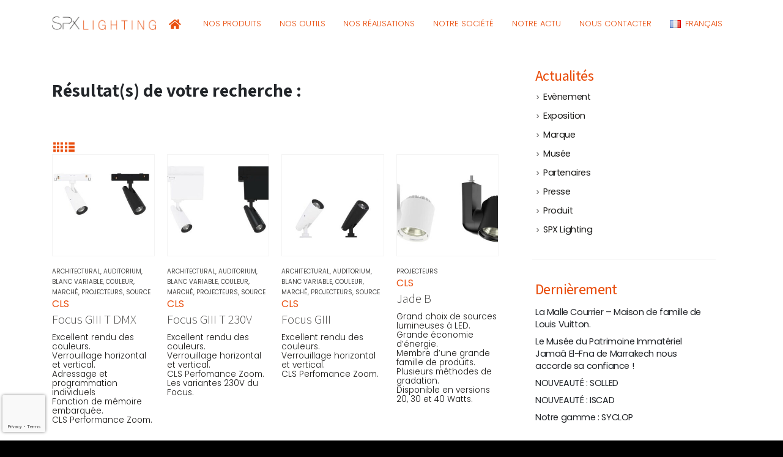

--- FILE ---
content_type: text/html; charset=UTF-8
request_url: https://www.spx-lighting.com/page/5/?s=proje
body_size: 30844
content:
<!DOCTYPE html><html  lang="fr-FR"><head><meta http-equiv="X-UA-Compatible" content="IE=edge" /><meta http-equiv="Content-Type" content="text/html; charset=UTF-8" /><meta name="viewport" content="width=device-width, initial-scale=1, minimum-scale=1" /><link rel="profile" href="https://gmpg.org/xfn/11" /><link rel="pingback" href="https://www.spx-lighting.com/xmlrpc.php" /><meta name='robots' content='noindex, follow' /><style>img:is([sizes="auto" i], [sizes^="auto," i]) { contain-intrinsic-size: 3000px 1500px }</style><meta name="dlm-version" content="5.0.25"><title>Vous avez cherché proje | Page 5 sur 6 | SPX Lighting</title><meta property="og:locale" content="fr_FR" /><meta property="og:locale:alternate" content="en_GB" /><meta property="og:type" content="article" /><meta property="og:title" content="Vous avez cherché proje | Page 5 sur 6 | SPX Lighting" /><meta property="og:url" content="https://www.spx-lighting.com/search/proje/" /><meta property="og:site_name" content="SPX Lighting" /><meta name="twitter:card" content="summary_large_image" /><meta name="twitter:title" content="Vous avez cherché proje | Page 5 sur 6 | SPX Lighting" /> <script type="application/ld+json" class="yoast-schema-graph">{"@context":"https://schema.org","@graph":[{"@type":["CollectionPage","SearchResultsPage"],"@id":"https://www.spx-lighting.com/?s=proje","url":"https://www.spx-lighting.com/?s=proje","name":"Vous avez cherché proje | Page 5 sur 6 | SPX Lighting","isPartOf":{"@id":"https://www.spx-lighting.com/#website"},"primaryImageOfPage":{"@id":"#primaryimage"},"image":{"@id":"#primaryimage"},"thumbnailUrl":"https://www.spx-lighting.com/wp-content/uploads/2023/05/Focus-GIII-T-DMX-black-white.jpg","breadcrumb":{"@id":"#breadcrumb"},"inLanguage":"fr-FR"},{"@type":"ImageObject","inLanguage":"fr-FR","@id":"#primaryimage","url":"https://www.spx-lighting.com/wp-content/uploads/2023/05/Focus-GIII-T-DMX-black-white.jpg","contentUrl":"https://www.spx-lighting.com/wp-content/uploads/2023/05/Focus-GIII-T-DMX-black-white.jpg","width":800,"height":520},{"@type":"BreadcrumbList","@id":"#breadcrumb","itemListElement":[{"@type":"ListItem","position":1,"name":"Accueil","item":"https://www.spx-lighting.com/"},{"@type":"ListItem","position":2,"name":"Vous avez cherché proje"}]},{"@type":"WebSite","@id":"https://www.spx-lighting.com/#website","url":"https://www.spx-lighting.com/","name":"SPX Lighting","description":"Concepteur et fabricant français de solutions d’éclairage","publisher":{"@id":"https://www.spx-lighting.com/#organization"},"potentialAction":[{"@type":"SearchAction","target":{"@type":"EntryPoint","urlTemplate":"https://www.spx-lighting.com/?s={search_term_string}"},"query-input":{"@type":"PropertyValueSpecification","valueRequired":true,"valueName":"search_term_string"}}],"inLanguage":"fr-FR"},{"@type":"Organization","@id":"https://www.spx-lighting.com/#organization","name":"SPX Lighting","url":"https://www.spx-lighting.com/","logo":{"@type":"ImageObject","inLanguage":"fr-FR","@id":"https://www.spx-lighting.com/#/schema/logo/image/","url":"https://www.spx-lighting.com/wp-content/uploads/2022/02/Logo-SPX-favicon-152x152-1.png","contentUrl":"https://www.spx-lighting.com/wp-content/uploads/2022/02/Logo-SPX-favicon-152x152-1.png","width":152,"height":152,"caption":"SPX Lighting"},"image":{"@id":"https://www.spx-lighting.com/#/schema/logo/image/"},"sameAs":["https://www.facebook.com/spx.lighting"]}]}</script> <link rel='dns-prefetch' href='//www.googletagmanager.com' /><link rel="alternate" type="application/rss+xml" title="SPX Lighting &raquo; Flux" href="https://www.spx-lighting.com/feed/" /><link rel="alternate" type="application/rss+xml" title="SPX Lighting &raquo; Flux des commentaires" href="https://www.spx-lighting.com/comments/feed/" /><link rel="alternate" type="application/rss+xml" title="SPX Lighting &raquo; Flux de résultats de la recherche pour « proje »" href="https://www.spx-lighting.com/search/proje/feed/rss2/" /><link rel="shortcut icon" href="//www.spx-lighting.com/wp-content/uploads/2022/02/Logo-SPX-favicon-48x48-1.png" type="image/x-icon" /><link rel="apple-touch-icon" href="//www.spx-lighting.com/wp-content/uploads/2022/02/Logo-SPX-favicon-48x48-1.png" /><link rel="apple-touch-icon" sizes="120x120" href="//www.spx-lighting.com/wp-content/uploads/2022/02/Logo-SPX-favicon-48x48-1.png" /><link rel="apple-touch-icon" sizes="76x76" href="//www.spx-lighting.com/wp-content/uploads/2022/02/Logo-SPX-favicon-48x48-1.png" /><link rel="apple-touch-icon" sizes="152x152" href="//www.spx-lighting.com/wp-content/uploads/2022/02/Logo-SPX-favicon-48x48-1.png" /><link rel='stylesheet' id='wp-block-library-css' href='https://www.spx-lighting.com/wp-includes/css/dist/block-library/style.min.css?ver=5a28625caa07200f6841c372a7a74ea6' media='all' /><style id='wp-block-library-theme-inline-css'>.wp-block-audio :where(figcaption){color:#555;font-size:13px;text-align:center}.is-dark-theme .wp-block-audio :where(figcaption){color:#ffffffa6}.wp-block-audio{margin:0 0 1em}.wp-block-code{border:1px solid #ccc;border-radius:4px;font-family:Menlo,Consolas,monaco,monospace;padding:.8em 1em}.wp-block-embed :where(figcaption){color:#555;font-size:13px;text-align:center}.is-dark-theme .wp-block-embed :where(figcaption){color:#ffffffa6}.wp-block-embed{margin:0 0 1em}.blocks-gallery-caption{color:#555;font-size:13px;text-align:center}.is-dark-theme .blocks-gallery-caption{color:#ffffffa6}:root :where(.wp-block-image figcaption){color:#555;font-size:13px;text-align:center}.is-dark-theme :root :where(.wp-block-image figcaption){color:#ffffffa6}.wp-block-image{margin:0 0 1em}.wp-block-pullquote{border-bottom:4px solid;border-top:4px solid;color:currentColor;margin-bottom:1.75em}.wp-block-pullquote cite,.wp-block-pullquote footer,.wp-block-pullquote__citation{color:currentColor;font-size:.8125em;font-style:normal;text-transform:uppercase}.wp-block-quote{border-left:.25em solid;margin:0 0 1.75em;padding-left:1em}.wp-block-quote cite,.wp-block-quote footer{color:currentColor;font-size:.8125em;font-style:normal;position:relative}.wp-block-quote:where(.has-text-align-right){border-left:none;border-right:.25em solid;padding-left:0;padding-right:1em}.wp-block-quote:where(.has-text-align-center){border:none;padding-left:0}.wp-block-quote.is-large,.wp-block-quote.is-style-large,.wp-block-quote:where(.is-style-plain){border:none}.wp-block-search .wp-block-search__label{font-weight:700}.wp-block-search__button{border:1px solid #ccc;padding:.375em .625em}:where(.wp-block-group.has-background){padding:1.25em 2.375em}.wp-block-separator.has-css-opacity{opacity:.4}.wp-block-separator{border:none;border-bottom:2px solid;margin-left:auto;margin-right:auto}.wp-block-separator.has-alpha-channel-opacity{opacity:1}.wp-block-separator:not(.is-style-wide):not(.is-style-dots){width:100px}.wp-block-separator.has-background:not(.is-style-dots){border-bottom:none;height:1px}.wp-block-separator.has-background:not(.is-style-wide):not(.is-style-dots){height:2px}.wp-block-table{margin:0 0 1em}.wp-block-table td,.wp-block-table th{word-break:normal}.wp-block-table :where(figcaption){color:#555;font-size:13px;text-align:center}.is-dark-theme .wp-block-table :where(figcaption){color:#ffffffa6}.wp-block-video :where(figcaption){color:#555;font-size:13px;text-align:center}.is-dark-theme .wp-block-video :where(figcaption){color:#ffffffa6}.wp-block-video{margin:0 0 1em}:root :where(.wp-block-template-part.has-background){margin-bottom:0;margin-top:0;padding:1.25em 2.375em}</style><style id='classic-theme-styles-inline-css'>/*! This file is auto-generated */
.wp-block-button__link{color:#fff;background-color:#32373c;border-radius:9999px;box-shadow:none;text-decoration:none;padding:calc(.667em + 2px) calc(1.333em + 2px);font-size:1.125em}.wp-block-file__button{background:#32373c;color:#fff;text-decoration:none}</style><style id='global-styles-inline-css'>:root{--wp--preset--aspect-ratio--square: 1;--wp--preset--aspect-ratio--4-3: 4/3;--wp--preset--aspect-ratio--3-4: 3/4;--wp--preset--aspect-ratio--3-2: 3/2;--wp--preset--aspect-ratio--2-3: 2/3;--wp--preset--aspect-ratio--16-9: 16/9;--wp--preset--aspect-ratio--9-16: 9/16;--wp--preset--color--black: #000000;--wp--preset--color--cyan-bluish-gray: #abb8c3;--wp--preset--color--white: #ffffff;--wp--preset--color--pale-pink: #f78da7;--wp--preset--color--vivid-red: #cf2e2e;--wp--preset--color--luminous-vivid-orange: #ff6900;--wp--preset--color--luminous-vivid-amber: #fcb900;--wp--preset--color--light-green-cyan: #7bdcb5;--wp--preset--color--vivid-green-cyan: #00d084;--wp--preset--color--pale-cyan-blue: #8ed1fc;--wp--preset--color--vivid-cyan-blue: #0693e3;--wp--preset--color--vivid-purple: #9b51e0;--wp--preset--color--primary: var(--porto-primary-color);--wp--preset--color--secondary: var(--porto-secondary-color);--wp--preset--color--tertiary: var(--porto-tertiary-color);--wp--preset--color--quaternary: var(--porto-quaternary-color);--wp--preset--color--dark: var(--porto-dark-color);--wp--preset--color--light: var(--porto-light-color);--wp--preset--color--primary-hover: var(--porto-primary-light-5);--wp--preset--gradient--vivid-cyan-blue-to-vivid-purple: linear-gradient(135deg,rgba(6,147,227,1) 0%,rgb(155,81,224) 100%);--wp--preset--gradient--light-green-cyan-to-vivid-green-cyan: linear-gradient(135deg,rgb(122,220,180) 0%,rgb(0,208,130) 100%);--wp--preset--gradient--luminous-vivid-amber-to-luminous-vivid-orange: linear-gradient(135deg,rgba(252,185,0,1) 0%,rgba(255,105,0,1) 100%);--wp--preset--gradient--luminous-vivid-orange-to-vivid-red: linear-gradient(135deg,rgba(255,105,0,1) 0%,rgb(207,46,46) 100%);--wp--preset--gradient--very-light-gray-to-cyan-bluish-gray: linear-gradient(135deg,rgb(238,238,238) 0%,rgb(169,184,195) 100%);--wp--preset--gradient--cool-to-warm-spectrum: linear-gradient(135deg,rgb(74,234,220) 0%,rgb(151,120,209) 20%,rgb(207,42,186) 40%,rgb(238,44,130) 60%,rgb(251,105,98) 80%,rgb(254,248,76) 100%);--wp--preset--gradient--blush-light-purple: linear-gradient(135deg,rgb(255,206,236) 0%,rgb(152,150,240) 100%);--wp--preset--gradient--blush-bordeaux: linear-gradient(135deg,rgb(254,205,165) 0%,rgb(254,45,45) 50%,rgb(107,0,62) 100%);--wp--preset--gradient--luminous-dusk: linear-gradient(135deg,rgb(255,203,112) 0%,rgb(199,81,192) 50%,rgb(65,88,208) 100%);--wp--preset--gradient--pale-ocean: linear-gradient(135deg,rgb(255,245,203) 0%,rgb(182,227,212) 50%,rgb(51,167,181) 100%);--wp--preset--gradient--electric-grass: linear-gradient(135deg,rgb(202,248,128) 0%,rgb(113,206,126) 100%);--wp--preset--gradient--midnight: linear-gradient(135deg,rgb(2,3,129) 0%,rgb(40,116,252) 100%);--wp--preset--font-size--small: 13px;--wp--preset--font-size--medium: 20px;--wp--preset--font-size--large: 36px;--wp--preset--font-size--x-large: 42px;--wp--preset--font-family--inter: "Inter", sans-serif;--wp--preset--font-family--cardo: Cardo;--wp--preset--spacing--20: 0.44rem;--wp--preset--spacing--30: 0.67rem;--wp--preset--spacing--40: 1rem;--wp--preset--spacing--50: 1.5rem;--wp--preset--spacing--60: 2.25rem;--wp--preset--spacing--70: 3.38rem;--wp--preset--spacing--80: 5.06rem;--wp--preset--shadow--natural: 6px 6px 9px rgba(0, 0, 0, 0.2);--wp--preset--shadow--deep: 12px 12px 50px rgba(0, 0, 0, 0.4);--wp--preset--shadow--sharp: 6px 6px 0px rgba(0, 0, 0, 0.2);--wp--preset--shadow--outlined: 6px 6px 0px -3px rgba(255, 255, 255, 1), 6px 6px rgba(0, 0, 0, 1);--wp--preset--shadow--crisp: 6px 6px 0px rgba(0, 0, 0, 1);}:where(.is-layout-flex){gap: 0.5em;}:where(.is-layout-grid){gap: 0.5em;}body .is-layout-flex{display: flex;}.is-layout-flex{flex-wrap: wrap;align-items: center;}.is-layout-flex > :is(*, div){margin: 0;}body .is-layout-grid{display: grid;}.is-layout-grid > :is(*, div){margin: 0;}:where(.wp-block-columns.is-layout-flex){gap: 2em;}:where(.wp-block-columns.is-layout-grid){gap: 2em;}:where(.wp-block-post-template.is-layout-flex){gap: 1.25em;}:where(.wp-block-post-template.is-layout-grid){gap: 1.25em;}.has-black-color{color: var(--wp--preset--color--black) !important;}.has-cyan-bluish-gray-color{color: var(--wp--preset--color--cyan-bluish-gray) !important;}.has-white-color{color: var(--wp--preset--color--white) !important;}.has-pale-pink-color{color: var(--wp--preset--color--pale-pink) !important;}.has-vivid-red-color{color: var(--wp--preset--color--vivid-red) !important;}.has-luminous-vivid-orange-color{color: var(--wp--preset--color--luminous-vivid-orange) !important;}.has-luminous-vivid-amber-color{color: var(--wp--preset--color--luminous-vivid-amber) !important;}.has-light-green-cyan-color{color: var(--wp--preset--color--light-green-cyan) !important;}.has-vivid-green-cyan-color{color: var(--wp--preset--color--vivid-green-cyan) !important;}.has-pale-cyan-blue-color{color: var(--wp--preset--color--pale-cyan-blue) !important;}.has-vivid-cyan-blue-color{color: var(--wp--preset--color--vivid-cyan-blue) !important;}.has-vivid-purple-color{color: var(--wp--preset--color--vivid-purple) !important;}.has-black-background-color{background-color: var(--wp--preset--color--black) !important;}.has-cyan-bluish-gray-background-color{background-color: var(--wp--preset--color--cyan-bluish-gray) !important;}.has-white-background-color{background-color: var(--wp--preset--color--white) !important;}.has-pale-pink-background-color{background-color: var(--wp--preset--color--pale-pink) !important;}.has-vivid-red-background-color{background-color: var(--wp--preset--color--vivid-red) !important;}.has-luminous-vivid-orange-background-color{background-color: var(--wp--preset--color--luminous-vivid-orange) !important;}.has-luminous-vivid-amber-background-color{background-color: var(--wp--preset--color--luminous-vivid-amber) !important;}.has-light-green-cyan-background-color{background-color: var(--wp--preset--color--light-green-cyan) !important;}.has-vivid-green-cyan-background-color{background-color: var(--wp--preset--color--vivid-green-cyan) !important;}.has-pale-cyan-blue-background-color{background-color: var(--wp--preset--color--pale-cyan-blue) !important;}.has-vivid-cyan-blue-background-color{background-color: var(--wp--preset--color--vivid-cyan-blue) !important;}.has-vivid-purple-background-color{background-color: var(--wp--preset--color--vivid-purple) !important;}.has-black-border-color{border-color: var(--wp--preset--color--black) !important;}.has-cyan-bluish-gray-border-color{border-color: var(--wp--preset--color--cyan-bluish-gray) !important;}.has-white-border-color{border-color: var(--wp--preset--color--white) !important;}.has-pale-pink-border-color{border-color: var(--wp--preset--color--pale-pink) !important;}.has-vivid-red-border-color{border-color: var(--wp--preset--color--vivid-red) !important;}.has-luminous-vivid-orange-border-color{border-color: var(--wp--preset--color--luminous-vivid-orange) !important;}.has-luminous-vivid-amber-border-color{border-color: var(--wp--preset--color--luminous-vivid-amber) !important;}.has-light-green-cyan-border-color{border-color: var(--wp--preset--color--light-green-cyan) !important;}.has-vivid-green-cyan-border-color{border-color: var(--wp--preset--color--vivid-green-cyan) !important;}.has-pale-cyan-blue-border-color{border-color: var(--wp--preset--color--pale-cyan-blue) !important;}.has-vivid-cyan-blue-border-color{border-color: var(--wp--preset--color--vivid-cyan-blue) !important;}.has-vivid-purple-border-color{border-color: var(--wp--preset--color--vivid-purple) !important;}.has-vivid-cyan-blue-to-vivid-purple-gradient-background{background: var(--wp--preset--gradient--vivid-cyan-blue-to-vivid-purple) !important;}.has-light-green-cyan-to-vivid-green-cyan-gradient-background{background: var(--wp--preset--gradient--light-green-cyan-to-vivid-green-cyan) !important;}.has-luminous-vivid-amber-to-luminous-vivid-orange-gradient-background{background: var(--wp--preset--gradient--luminous-vivid-amber-to-luminous-vivid-orange) !important;}.has-luminous-vivid-orange-to-vivid-red-gradient-background{background: var(--wp--preset--gradient--luminous-vivid-orange-to-vivid-red) !important;}.has-very-light-gray-to-cyan-bluish-gray-gradient-background{background: var(--wp--preset--gradient--very-light-gray-to-cyan-bluish-gray) !important;}.has-cool-to-warm-spectrum-gradient-background{background: var(--wp--preset--gradient--cool-to-warm-spectrum) !important;}.has-blush-light-purple-gradient-background{background: var(--wp--preset--gradient--blush-light-purple) !important;}.has-blush-bordeaux-gradient-background{background: var(--wp--preset--gradient--blush-bordeaux) !important;}.has-luminous-dusk-gradient-background{background: var(--wp--preset--gradient--luminous-dusk) !important;}.has-pale-ocean-gradient-background{background: var(--wp--preset--gradient--pale-ocean) !important;}.has-electric-grass-gradient-background{background: var(--wp--preset--gradient--electric-grass) !important;}.has-midnight-gradient-background{background: var(--wp--preset--gradient--midnight) !important;}.has-small-font-size{font-size: var(--wp--preset--font-size--small) !important;}.has-medium-font-size{font-size: var(--wp--preset--font-size--medium) !important;}.has-large-font-size{font-size: var(--wp--preset--font-size--large) !important;}.has-x-large-font-size{font-size: var(--wp--preset--font-size--x-large) !important;}
:where(.wp-block-post-template.is-layout-flex){gap: 1.25em;}:where(.wp-block-post-template.is-layout-grid){gap: 1.25em;}
:where(.wp-block-columns.is-layout-flex){gap: 2em;}:where(.wp-block-columns.is-layout-grid){gap: 2em;}
:root :where(.wp-block-pullquote){font-size: 1.5em;line-height: 1.6;}</style><link rel='stylesheet' id='contact-form-7-css' href='https://www.spx-lighting.com/wp-content/cache/autoptimize/autoptimize_single_3fd2afa98866679439097f4ab102fe0a.php?ver=6.0.6' media='all' /><style id='woocommerce-inline-inline-css'>.woocommerce form .form-row .required { visibility: visible; }</style><link rel='stylesheet' id='elementor-icons-css' href='https://www.spx-lighting.com/wp-content/plugins/elementor/assets/lib/eicons/css/elementor-icons.min.css?ver=5.30.0' media='all' /><link rel='stylesheet' id='elementor-frontend-css' href='https://www.spx-lighting.com/wp-content/uploads/elementor/css/custom-frontend-lite.min.css?ver=1749396970' media='all' /><link rel='stylesheet' id='swiper-css' href='https://www.spx-lighting.com/wp-content/plugins/elementor/assets/lib/swiper/v8/css/swiper.min.css?ver=8.4.5' media='all' /><link rel='stylesheet' id='elementor-post-2686-css' href='https://www.spx-lighting.com/wp-content/cache/autoptimize/autoptimize_single_4f131f5f9baf9a518324f987ce9bcb6d.php?ver=1749396970' media='all' /><link rel='stylesheet' id='elementor-pro-css' href='https://www.spx-lighting.com/wp-content/uploads/elementor/css/custom-pro-frontend-lite.min.css?ver=1749396971' media='all' /><link rel='stylesheet' id='elementor-global-css' href='https://www.spx-lighting.com/wp-content/cache/autoptimize/autoptimize_single_694310a6a0693337dd80c006120f6200.php?ver=1749396971' media='all' /><link rel='stylesheet' id='elementor-post-12727-css' href='https://www.spx-lighting.com/wp-content/cache/autoptimize/autoptimize_single_93ed921726ca58348d521ba56b207487.php?ver=1749397503' media='all' /><link rel='stylesheet' id='porto-fs-progress-bar-css' href='https://www.spx-lighting.com/wp-content/cache/autoptimize/autoptimize_single_12ec2927006e58c99cf50fe298ead9d7.php?ver=7.5.3' media='all' /><link rel='stylesheet' id='eael-general-css' href='https://www.spx-lighting.com/wp-content/plugins/essential-addons-for-elementor-lite/assets/front-end/css/view/general.min.css?ver=6.1.0' media='all' /><link rel='stylesheet' id='porto-css-vars-css' href='https://www.spx-lighting.com/wp-content/cache/autoptimize/autoptimize_single_8371bf7f2fdddb9001c30a14e0d54c34.php?ver=7.5.3' media='all' /><link rel='stylesheet' id='bootstrap-css' href='https://www.spx-lighting.com/wp-content/cache/autoptimize/autoptimize_single_36d2c3a6dfee2359ee712375b8fda7bb.php?ver=7.5.3' media='all' /><link rel='stylesheet' id='porto-plugins-css' href='https://www.spx-lighting.com/wp-content/cache/autoptimize/autoptimize_single_25e2a4660448b64c251179e162269459.php?ver=7.5.3' media='all' /><link rel='stylesheet' id='porto-theme-css' href='https://www.spx-lighting.com/wp-content/cache/autoptimize/autoptimize_single_739ff2a965f4718d246cb93863447cc4.php?ver=7.5.3' media='all' /><link rel='stylesheet' id='porto-animate-css' href='https://www.spx-lighting.com/wp-content/cache/autoptimize/autoptimize_single_2b91407561c884427f5515e83ca97f05.php?ver=7.5.3' media='all' /><link rel='stylesheet' id='porto-blog-legacy-css' href='https://www.spx-lighting.com/wp-content/cache/autoptimize/autoptimize_single_cd655ef098b5d0e3f3450d317b3bc978.php?ver=7.5.3' media='all' /><link rel='stylesheet' id='porto-side-menu-css' href='https://www.spx-lighting.com/wp-content/cache/autoptimize/autoptimize_single_cb9731af47687efa14ecd5c236461a83.php?ver=7.5.3' media='all' /><link rel='stylesheet' id='porto-header-shop-css' href='https://www.spx-lighting.com/wp-content/cache/autoptimize/autoptimize_single_74a990d3cfdfbfc5c66c8a524c0f1cf4.php?ver=7.5.3' media='all' /><link rel='stylesheet' id='porto-header-legacy-css' href='https://www.spx-lighting.com/wp-content/cache/autoptimize/autoptimize_single_ef011eba86f64406c3af866c9819e383.php?ver=7.5.3' media='all' /><link rel='stylesheet' id='porto-footer-legacy-css' href='https://www.spx-lighting.com/wp-content/cache/autoptimize/autoptimize_single_c47130f64b6895044d992a8947b377a7.php?ver=7.5.3' media='all' /><link rel='stylesheet' id='porto-nav-panel-css' href='https://www.spx-lighting.com/wp-content/cache/autoptimize/autoptimize_single_2479ebc31fccc923bc646abd26406359.php?ver=7.5.3' media='all' /><link rel='stylesheet' id='porto-revslider-css' href='https://www.spx-lighting.com/wp-content/cache/autoptimize/autoptimize_single_518bf87e12fecf92626641033a191259.php?ver=7.5.3' media='all' /><link rel='stylesheet' id='porto-media-mobile-sidebar-css' href='https://www.spx-lighting.com/wp-content/cache/autoptimize/autoptimize_single_8348dfbeace0efb8ae78f40db1889194.php?ver=7.5.3' media='(max-width:991px)' /><link rel='stylesheet' id='porto-theme-portfolio-css' href='https://www.spx-lighting.com/wp-content/cache/autoptimize/autoptimize_single_13997d5910808146334c29d6dd29e899.php?ver=7.5.3' media='all' /><link rel='stylesheet' id='porto-theme-member-css' href='https://www.spx-lighting.com/wp-content/cache/autoptimize/autoptimize_single_c493bbc47dbf314098c9d55629ec8964.php?ver=7.5.3' media='all' /><link rel='stylesheet' id='porto-shortcodes-css' href='https://www.spx-lighting.com/wp-content/cache/autoptimize/autoptimize_single_04f035f54cc5a432baca1b45c652b961.php?ver=7.5.3' media='all' /><link rel='stylesheet' id='porto-theme-shop-css' href='https://www.spx-lighting.com/wp-content/cache/autoptimize/autoptimize_single_590b99fb5daeb4ed46864ec75ee4c431.php?ver=7.5.3' media='all' /><link rel='stylesheet' id='porto-shop-legacy-css' href='https://www.spx-lighting.com/wp-content/cache/autoptimize/autoptimize_single_d9e93490f3bc532c103b3ca47aec4eef.php?ver=7.5.3' media='all' /><link rel='stylesheet' id='porto-theme-elementor-css' href='https://www.spx-lighting.com/wp-content/cache/autoptimize/autoptimize_single_ed6ec75a025f39f58c47f5544dc3f927.php?ver=7.5.3' media='all' /><link rel='stylesheet' id='porto-dynamic-style-css' href='https://www.spx-lighting.com/wp-content/cache/autoptimize/autoptimize_single_d3e0103b9eb6cde7794b6c491a83b4b5.php?ver=7.5.3' media='all' /><link rel='stylesheet' id='porto-type-builder-css' href='https://www.spx-lighting.com/wp-content/cache/autoptimize/autoptimize_single_a43f0be53f127a3272b74c112940f943.php?ver=3.5.3' media='all' /><link rel='stylesheet' id='porto-account-login-style-css' href='https://www.spx-lighting.com/wp-content/cache/autoptimize/autoptimize_single_e6b9caf37f13ec7bfc267ccfbb973d74.php?ver=7.5.3' media='all' /><link rel='stylesheet' id='porto-theme-woopage-css' href='https://www.spx-lighting.com/wp-content/cache/autoptimize/autoptimize_single_7a463afa08959747c7e0669d37902973.php?ver=7.5.3' media='all' /><link rel='stylesheet' id='porto-post-style-css' href='https://www.spx-lighting.com/wp-content/cache/autoptimize/autoptimize_single_248956427862639f897169928ca00f27.php?ver=7.5.3' media='all' /><link rel='stylesheet' id='elementor-post-11422-css' href='https://www.spx-lighting.com/wp-content/cache/autoptimize/autoptimize_single_f2025d540c5c3653a45fb99c7b231483.php?ver=7.5.3' media='all' /><link rel='stylesheet' id='porto-style-css' href='https://www.spx-lighting.com/wp-content/cache/autoptimize/autoptimize_single_cc2e2757026771566a5b5636c22d9462.php?ver=7.5.3' media='all' /><style id='porto-style-inline-css'>.side-header-narrow-bar-logo{max-width:123px}.loading-overlay-showing > .loading-overlay{opacity:1;visibility:visible;transition-delay:0}.loading-overlay{transition:visibility 0s ease-in-out 0.5s,opacity 0.5s ease-in-out;position:absolute;bottom:0;left:0;opacity:0;right:0;top:0;visibility:hidden}.loading-overlay .loader{display:inline-block;border:2px solid transparent;width:40px;height:40px;-webkit-animation:spin 0.75s infinite linear;animation:spin 0.75s infinite linear;border-image:none;border-radius:50%;vertical-align:middle;position:absolute;margin:auto;left:0;right:0;top:0;bottom:0;z-index:2;border-top-color:var(--porto-primary-color)}.loading-overlay .loader:before{content:"";display:inline-block;border:inherit;width:inherit;height:inherit;-webkit-animation:spin 1.5s infinite ease;animation:spin 1.5s infinite ease;border-radius:inherit;position:absolute;left:-2px;top:-2px;border-top-color:inherit}body > .loading-overlay{position:fixed;z-index:999999}@media (min-width:992px){}.page-top ul.breadcrumb > li.home{display:inline-block}.page-top ul.breadcrumb > li.home a{position:relative;width:1em;text-indent:-9999px}.page-top ul.breadcrumb > li.home a:after{content:"\e883";font-family:'porto';float:left;text-indent:0}#login-form-popup{max-width:480px}.font-weight-black{font-weight:900 !important}.opacity-8{opacity:.8 !important}.opacity-6{opacity:.6 !important}.opacity-5{opacity:.5 !important}.opacity-4{opacity:.4 !important}.opacity-1{opacity:.1 !important}a:hover{text-decoration:none}.custom-box-shadow-1{box-shadow:0 20px 30px -20px rgba(0,0,0,0.3)}.custom-btn-style-1 .btn{position:relative;border-color:#2a2a2a #2a2a2a #101010 !important}.custom-btn-style-1.custom-btn-style-1-light .btn{border-color:#d9d9d9 #d9d9d9 #bfbfbf !important}.custom-btn-style-1 .btn:before{content:'';position:absolute;top:-5px;right:-5px;bottom:-5px;left:-5px;border:1px solid #2a2a2a;transition:all .3s}.custom-btn-style-1.custom-btn-style-1-light .btn:before{border-color:rgba(255,255,255,0.5) !important}.custom-btn-style-1 .btn:hover{background-color:#3d3d3d !important;border-color:#444 #444 #2a2a2a !important}.custom-btn-style-1 .btn:focus{background-color:#171717 !important;border-color:#101010 #101010 #000 !important;box-shadow:none}.custom-btn-style-1.custom-btn-style-1-light .btn:hover{background-color:#f2f2f2 !important;color:#212529 !important;border-color:#e6e5e5 #e6e5e5 #ccc !important}.custom-btn-style-1.custom-btn-style-1-light .btn:focus{background-color:#ececec !important;color:#212529 !important;border-color:#e6e6e6 #e6e6e6 #ccc !important}.custom-btn-style-1 .btn:hover:before{top:0;right:0;bottom:0;left:0}.top-0{top:0 !important}.right-0{right:0 !important}.left-0{left:0 !important}.bottom-0{bottom:0 !important}.z-index-2{z-index:2 !important}.custom-stroke-text-effect-1{-webkit-text-fill-color:#FFF;-webkit-text-stroke-width:1px;-webkit-text-stroke-color:#2a2a2a;white-space:nowrap}.custom-stroke-text-effect-1 h2{opacity:.1}.custom-font-tertiary{font-family:'PT Serif',serif !important}.custom-container-style-3 .elementor-container{min-width:1440px}.custom-container-position-1 .elementor-container{position:relative;transform:translate3d(-50%,0,0);left:50%}.custom-nav-style-1 .owl-nav .owl-prev{display:none !important}.custom-nav-style-1 .owl-nav .owl-next{right:-7px !important}.custom-nav-style-1 .owl-nav .owl-next::before{content:'';position:absolute;top:23px;left:17px;width:11px;height:11px;border-top:2px solid;border-left:2px solid;transform:translate3d(-50%,-50%,0) rotate(135deg)}.custom-nav-style-1 .owl-nav .owl-next::after{content:'';display:block;position:absolute;top:22px;left:10px;width:25px;border-top:2px solid;transform:translate3d(-50%,0,0)}.custom-nav-grey .owl-nav .owl-next,.custom-nav-grey .owl-nav .owl-prev{color:#aaa !important}.nav-font-size-lg .owl-nav .owl-next,.nav-font-size-lg .owl-nav .owl-prev{font-size:30px !important}.custom-lightbox-style .gallery-icon>a{display:inline-block;position:relative}.custom-lightbox-style .gallery-icon>a:before{transition:0.2s;background:rgba(0,0,0,0.65);content:"";position:absolute;width:100%;height:100%;left:0;top:0;opacity:0;z-index:2}.custom-lightbox-style .gallery-icon>a:hover::before{opacity:1}.custom-lightbox-style .gallery-icon>a:after{transition:0.2s;font-family:"Font Awesome 5 Free";font-weight:900;color:#fff;content:'\f067';font-size:18px;height:30px;position:absolute;top:30%;margin-top:-15px;display:block;text-align:center;width:100%;opacity:0;z-index:3}.custom-lightbox-style .gallery-icon>a:hover::after{top:50%;opacity:1}#main .container-fluid{padding-left:0;padding-right:0}.custom-page-wrapper,.custom-brands-wrapper{padding-left:6.4vw !important;padding-right:6.4vw !important;margin-left:0 !important;margin-right:0 !important}.custom-page-wrapper>.elementor-container{margin-left:0 !important;margin-right:0 !important;width:100% !important}@media (min-width:992px){.container-lg-custom .elementor-container{max-width:1440px;padding-left:15px;padding-right:15px}.container-lg-custom.container-lg-custom-no-padding .elementor-container{padding-left:0;padding-right:0}}@media (max-width:1199px){.custom-container-style-3 .elementor-container{min-width:960px}}@media (max-width:991px){.custom-page-wrapper.info-box-wrapper .elementor-container{margin-top:30px}.custom-container-style-3 .elementor-container{min-width:720px}}@media (max-width:767px){.custom-container-style-3 .elementor-container{min-width:540px}}@media (max-width:575px){#main .container{padding-left:0 !important;padding-right:0 !important}.custom-page-wrapper .container{max-width:100%}.custom-container-style-3 .elementor-container{min-width:85vw}}.intro-slide1 .custom-btn-style-1{left:5px}.intro-slide2 .custom-btn-style-1{right:5px}.custom-slider-background{display:flex;align-items:center;position:absolute;margin-left:0 !important;margin-right:0 !important;width:auto !important;top:0;left:6.4vw;right:6.4vw;bottom:0;transform:translate3d(0,103px,0);opacity:0;transition:box-shadow .3s}.custom-slider-background.show{opacity:1}.custom-slider-background-image-stage-outer{height:100%;padding:0}.custom-slider-background-image-stage-outer .elementor-widget-wrap{display:flex;flex-direction:row !important;flex-wrap:wrap;position:relative;width:100%;height:100%;transition:transform 1s}.custom-slider-background-image-item{position:relative}.custom-slider-background-image-item:before{content:'';position:absolute;top:0;left:0;right:0;bottom:0;background:#1c1b19;transition:opacity .3s .1s;z-index:2;opacity:.2}.custom-slider-background>.elementor-container,.custom-slider-background>.elementor-container>.elementor-row,.custom-slider-background .custom-slider-background-image-item,.custom-slider-background .custom-slider-background-image-item .elementor-widget-container,.custom-slider-background .custom-slider-background-image-item .elementor-image,.custom-slider-background .custom-slider-background-image-item .elementor-image img{height:100%;width:100%}.custom-slider-background-image-item img{object-fit:cover}.intro-slides,.intro-slide1,.intro-slide2{height:600px}.intro-slides .elementor-container{}.intro-slide1>.elementor-column-wrap,.intro-slide2>.elementor-column-wrap,.intro-slide1>.elementor-widget-wrap,.intro-slide2>.elementor-widget-wrap{max-width:78% !important;padding-right:15px !important;padding-left:15px !important;height:100%;z-index:3;padding-top:3rem !important;margin-top:1rem;margin-left:auto;margin-right:auto}.intro-slides h2,.intro-slides p{transition:color .3s}.intro-slides h2:hover,.intro-slides p:hover{color:#fff !important}.intro-slides .owl-dots{display:none}.intro-slides .owl-nav button{animation-name:fadeIn;animation-duration:1s}.intro-slides .owl-carousel.nav-pos-inside .owl-nav .owl-prev,.intro-slides .owl-carousel.nav-pos-inside .owl-nav .owl-next{width:45px;height:60px;font-size:30px}.intro-slides .owl-carousel.nav-pos-inside .owl-nav .owl-prev{left:33px}.intro-slides .owl-carousel.nav-pos-inside .owl-nav .owl-next{right:33px}.custom-page-wrapper .info-box-wrapper .elementor-container,.custom-page-wrapper .start-wrapper .elementor-container{max-width:90%}.custom-page-wrapper .info-box-wrapper .elementor-container{margin-top:-80px;padding-left:15px;padding-right:15px}.custom-content-box-style-1{background-color:#fff;transition:background-color .3s}.custom-content-box-style-1:hover{background-color:#2a2a2a !important}.custom-content-box-style-1:hover .animated-icon svg path,.custom-content-box-style-1:hover .animated-icon svg rect{fill:#fff !important}.custom-content-box-style-1:hover h2,.custom-content-box-style-1:hover p{color:#fff !important}.custom-dots-style-1 .owl-dots{margin-top:20px !important}.custom-dots-style-1 .owl-dots .owl-dot span{background-color:transparent;width:12px;height:12px;border:1px solid #2a2a2a !important}.custom-dots-style-1 .owl-dots .owl-dot:hover span,.custom-dots-style-1 .owl-dots .owl-dot.active span{background:#2a2a2a !important}.custom-dots-style-1.custom-dots-style-1-light .owl-dots .owl-dot:hover span,.custom-dots-style-1.custom-dots-style-1-lignt .owl-dots .owl-dot.active span{background:#fff !important}.custom-gallery-image1{bottom:-168px}.custom-gallery-image3{bottom:-45px;right:-17%}.contact-desc .background-text{top:225px;left:-15px}.divider-img img{opacity:.5}.custom-brands-wrapper .row{align-items:center;text-align:center}.custom-brands-wrapper .custom-brands-item{max-width:140px;margin:auto}.custom-brands-wrapper .custom-brands-item1{max-width:90px}.custom-brands-wrapper .custom-brands-item5{max-width:100px}.custom-brands-wrapper .custom-brands-item6{max-width:110px}.custom-section-left,.custom-section-right{width:34vw !important;display:flex;flex:1;max-height:400px}.custom-section-middle{width:40vw !important;margin:0 -70px;z-index:2}.custom-heading-style-1 h2{position:relative;margin-bottom:24px !important}.custom-heading-style-1 strong{position:absolute;font-size:4.5em;font-weight:900;top:50%;left:0;opacity:.1;transform:translate3d(0,-50%,0);z-index:0}.custom-heading-style-1 em{position:relative;letter-spacing:4.5px;z-index:1;font-style:inherit}.custom-heading-style-1 p{transition:opacity .3s;margin-bottom:0}.custom-section .owl-dots{display:none}.services-desc .background-text{top:124px;left:-77px}.services-wrapper .row{padding-top:1.5rem !important;padding-bottom:1.5rem !important}.custom-progress-bars-style-1 .elementor-progress-wrapper{position:static !important}.custom-progress-bars-style-1 .elementor-progress-bar .elementor-progress-percentage{position:absolute;padding:0;right:0;bottom:5px;color:#212529;font-size:1.05em;line-height:26px}.custom-progress-bars-style-1 .elementor-widget-progress:not(:first-child) .elementor-title{padding-top:8px}.section.section-height-3{padding:4.6153846154rem 0}.custom-counts-section .elementor-container{padding-top:.5rem;padding-bottom:.5rem}.custom-counts-section .stats-text{margin-top:8px;letter-spacing:2.5px}.custom-lightbox-wrapper.container-lg-custom .container{padding:0}.custom-cta-section .row{justify-content:center}.questions-desc .background-text{top:102px;left:-246px}.custom-lightbox-wrapper .porto-grid-item img{height:100%}.custom-accordion-style-1 .faq:not(:first-child){margin-top:5px}.custom-accordion-style-1 .toggle{padding:0;border:4px solid #f7f7f7;border-radius:.25rem}.custom-accordion-style-1 .toggle>label{margin-bottom:0;padding:10px 20px 10px 15px;font-family:'Overpass',sans-serif;font-size:16px;font-weight:700;letter-spacing:-.05em;line-height:25px;background:#f7f7f7;border-color:#f7f7f7}.custom-accordion-style-1 .toggle.active>label{color:#212529 !important;background:#f7f7f7 !important;border-color:#f7f7f7 !important}.custom-accordion-style-1 .toggle.active>label:before{display:none}.custom-accordion-style-1 .toggle > .toggle-content{max-width:690px;padding:2rem 2rem 2rem 1.5rem}.members-wrapper .owl-carousel.stage-margin .owl-stage-outer{margin:0 !important}.members-wrapper .member-carousel{margin-bottom:0}.members-wrapper .member-carousel .owl-stage-outer{margin-left:40px;margin-right:40px}.members-wrapper .member-carousel .owl-stage-outer .owl-stage{padding-left:0 !important;padding-right:0 !important}.members-wrapper .member-carousel .member-item{margin-bottom:0}.members-wrapper .member-carousel .thumb-info{width:99.5%;border:1px solid rgba(0,0,0,0.06)}.members-wrapper .member-info-container h4{margin-top:2rem !important;margin-bottom:.25rem !important;font-size:1.50em;font-weight:800}.members-wrapper .member-info-container p{margin-bottom:.5rem !important;padding-bottom:.25rem;font-family:'Overpass',sans-serif;font-size:1.1em;line-height:24px}.members-wrapper .member-item .thumb-info-caption-text{padding:0 2rem 2rem 2rem;font-size:14px;font-weight:300;line-height:26px}.members-wrapper .background-text{top:102px;right:-50px}.members-wrapper .thumb-info-caption p{line-height:26px}@media (min-width:992px){.members-wrapper .owl-carousel .owl-nav .owl-next{right:-55px}.members-wrapper .owl-carousel .owl-nav .owl-prev{left:-55px}}.members-wrapper .owl-carousel .owl-nav .owl-next,.members-wrapper .owl-carousel .owl-nav .owl-prev{top:-10px;opacity:1 !important;transform:none}.custom-parallax-wrapper>.elementor-container>.elementor-row,.custom-parallax-wrapper>.elementor-container{justify-content:center}.custom-parallax-wrapper .owl-carousel .owl-nav .owl-next{right:-40px;top:-15px}.custom-parallax-wrapper .owl-carousel .owl-nav .owl-prev{left:-40px;top:-15px}.scrollable-parallax-wrapper .elementor-container{margin-left:0;margin-right:0}.testimonial-style-1 .elementor-testimonial-wrapper{position:relative;font-size:1em}.testimonial-style-1 .elementor-testimonial-content{position:relative;margin-bottom:0;padding:20px 45px;font-family:'Overpass',sans-serif;font-style:italic;opacity:.8;transition:opacity .3s}.testimonial-style-1 .elementor-testimonial-wrapper:before{content:'\f10d';position:absolute;top:0;left:30px;color:#fff;font-family:"Font Awesome 5 Free";font-weight:900;font-size:1.4rem}.testimonial-style-1 .elementor-testimonial-content:hover{opacity:1}.testimonial-style-1 .elementor-testimonial-name{margin-top:6px}.custom-blog-wrapper .background-text{top:56px}.custom-blog-wrapper .container-lg-custom .elementor-container{padding-left:15px;padding-right:15px}.custom-blog-section .post-image,.custom-blog-section .post-image .owl-carousel{margin-bottom:0 !important}.custom-blog-section .post .post-meta{display:inline-block;text-transform:uppercase;font-size:.8em;padding-top:.25rem;margin-bottom:1rem;line-height:26px}.custom-blog-section .post-meta + .post-meta > span::before{content:'|';display:inline-block;opacity:0.3;padding:0 .5rem;color:#777}.custom-blog-section .post-meta > span{padding-right:0 !important}.custom-blog-section .post-meta i{display:none}.custom-blog-section .boxed-posts .grid-box{position:relative;padding:1.5rem !important;background:#f7f7f7}.custom-blog-section .boxed-posts .grid-box > *{position:relative}.custom-blog-section .boxed-posts .grid-box::before{display:block;position:absolute;left:0;top:0;height:100%;width:100%;opacity:0.33;content:'';transition:all 0.2s ease-in-out}.custom-blog-section .post a:not(.btn):not(:hover){color:inherit}.custom-blog-section .post .entry-title{margin-bottom:1rem;font-size:1.5em;font-weight:700;color:#e94f0f;line-height:27px}.custom-blog-section .post .entry-title a{font-size:1.1em}.custom-blog-section .post-excerpt{margin-bottom:.5rem}.custom-blog-section .post .btn-readmore{padding:0 0.933rem 0 0;font-size:1em !important;font-weight:600;color:#e94f0f;background:transparent;border:none}.custom-blog-section .posts-no-image .post-image{display:none}.custom-blog-section .post{padding-left:10px;padding-right:10px}@media (max-width:1199px){.intro-slides .owl-nav{display:none}.intro-slides .owl-dots{display:block;transform:translate3d( 0,-115px,0px )}}@media (max-width:991px){.intro-slides .owl-dots{top:calc( 50% + 225px ) !important;transform:translate3d( 0,0px,0px )}.intro-slides h1{font-size:4em !important}.custom-section-middle{width:50vw !important}.custom-section .owl-dots{display:block}.custom-lightbox-wrapper .porto-grid-item{width:50% !important}}@media (max-width:767px){.intro-slides,.intro-slide1,.intro-slide2{height:550px}.intro-slides h1{font-size:2.75em !important}.intro-slides h2{font-size:1.5em !important;line-height:1.6 !important}.intro-slides .owl-dots{top:calc( 50% + 275px ) !important}.custom-page-wrapper .info-box-wrapper .elementor-container{margin-top:170px}.custom-section-left,.custom-section-right{display:none}.custom-section-middle{width:100% !important;margin:auto}.custom-parallax-wrapper .owl-carousel .owl-nav .owl-next{right:-30px}.custom-parallax-wrapper .owl-carousel .owl-nav .owl-prev{left:-30px}}@media (max-width:575px){.intro-slides,.intro-slide1,.intro-slide2{height:500px}.intro-slide1>.elementor-column-wrap,.intro-slide2>.elementor-column-wrap{margin-top:3rem;padding-left:0 !important;padding-right:0 !important}.intro-slides p{line-height:26px !important}.custom-page-wrapper .info-box-wrapper .elementor-container,.custom-page-wrapper .start-wrapper .elementor-container{max-width:100%}.custom-blog-section .boxed-posts .grid-box{padding:1rem !important}.custom-blog-section .post-meta + .post-meta > span::before{content:none}.custom-blog-section .post-meta > span{padding-right:8px !important}}.porto-blog-sidebar .widget{padding-top:0rem;padding-left:5px;padding-right:5px}.porto-blog-sidebar .widget .widget-title{margin-bottom:1rem;font-size:1.5em;font-weight:500 !important;color:#e94f0f;line-height:24px}.porto-blog-sidebar .widget + .widget{padding-top:2.25rem;margin-top:2rem}.porto-blog-sidebar .widget_search .form-control::placeholder{color:#bdbdbd}.porto-blog-sidebar .widget_search .form-control{padding:.375rem .75rem;font-size:.8em !important;background-color:#f7f7f7 !important;line-height:1.85;border-radius:.25rem 0 0 .25rem;height:45px;color:#495057}.porto-blog-sidebar .widget_search .btn{width:46px;background-color:#f7f7f7 !important;color:#2a2a2a !important}.porto-blog-sidebar .widget_search .btn i::before{content:"\f002"}.porto-blog-sidebar .widget_search .btn i{font-family:"Font Awesome 5 Free" !important;font-weight:900 !important;font-size:.8em !important}.porto-blog-sidebar .widget_search .input-group-append{margin-left:0}.porto-blog-sidebar .widget_recent_entries ul,.porto-blog-sidebar .widget_recent_comments ul{margin-top:0}.porto-blog-sidebar .widget_recent_entries li,.porto-blog-sidebar .widget_recent_comments li{padding:0 0 0.5rem !important}.porto-blog-sidebar .widget_recent_entries li:last-child,.porto-blog-sidebar .widget_recent_comments li:last-child{padding:0 !important}.porto-blog-sidebar .widget_recent_entries li > a{padding-bottom:0;font-size:.9em;font-weight:400;line-height:1.4}.porto-blog-sidebar .widget_recent_entries .post-date{display:block;line-height:20px}.porto-blog-sidebar .recentcomments{font-size:.9em;line-height:1.4}.porto-blog-sidebar .recentcomments a{font-size:1.2em}.porto-blog-sidebar .widget_categories ul{position:relative;right:9px}.porto-blog-sidebar .widget_categories .cat-item{position:relative;padding:0;color:#666;font-size:.9em;font-weight:400;line-height:15px}.porto-blog-sidebar .widget_categories .cat-item:hover a{color:#e94f0f}.porto-blog-sidebar .widget_categories .cat-item.current-cat a{color:inherit}.porto-blog-sidebar .widget_categories .cat-item.current-cat{font-weight:700;color:#e94f0f}.porto-blog-sidebar .widget_categories .cat-item a:hover::before{animation:arrowLeftRight .5s infinite}.porto-blog-sidebar .widget_categories .cat-item a{display:inline-block;padding:8px 0 8px 22px !important}.porto-blog-sidebar .widget_categories .cat-item a::before{margin-left:0;font-family:'Font Awesome 5 Free';content:"\f054";font-weight:900;position:absolute;top:9px;font-size:7.2px;font-size:0.45rem;opacity:0.7;transform:translate3d(-1px,0,0);left:12px}.porto-blog-sidebar .widget_categories .children{margin:0 0 0 25px;font-size:1em}.porto-blog-sidebar .widget_categories .children .cat-item{font-size:1em}.pagination .page-numbers{min-width:40px;height:40px;line-height:40px;font-weight:400;background:#fff;border:none;font-size:1rem;color:#2a2a2a;border:1px solid rgba(0,0,0,0.06)}.pagination .page-numbers:not(.current):hover{background-color:#e9ecef;border-color:#dee2e6}.single-post .container-fluid .main-content-wrap,.search .container-fluid .main-content-wrap,.category .container-fluid .main-content-wrap,.member-template-default .container-fluid .main-content-wrap{margin-left:auto;margin-right:auto;padding-left:6.4vw;padding-right:6.4vw;padding-top:96px;margin-top:76px;max-width:calc( 1440px + 12.8vw )}.single-post .main-content-wrap .main-content,.search .main-content-wrap .main-content,.category .main-content-wrap .main-content{width:66.6667%}.single-post .main-content-wrap .sidebar,.search .sidebar,.category .sidebar{width:33.3333%}.single-post .banner-container{z-index:1}.single-post .banner-container .container-fluid{padding-left:0;padding-right:0}.single-post .banner-container #banner-wrapper .porto-block{overflow:visible}.single-post .post-author{padding-bottom:3rem;border-bottom:1px solid rgba(0,0,0,.06)}.single-post .post-author img{max-width:80px;max-height:80px}.single-post .post .post-block h3,.single-post .post .comment-respond h3,.single-post .post-comments h4{margin-bottom:1rem;font-size:1.5em;font-weight:700}.single-post .post .img-thumbnail + p{padding:.5rem 0}.single-post .comments>li{padding:10px 0 0 70px}.single-post .comment .img-thumbnail{margin-left:-70px}.single-post .comment .img-thumbnail img{max-width:48px}.single-post .comments .comment-block{position:relative;background:#f7f7f7;border-radius:5px;padding:20px 20px 30px}.single-post .comments .comment-arrow{display:block;border-bottom:12px solid transparent;border-right:12px solid #f7f7f7;border-top:12px solid transparent;left:-12px;top:12px}.single-post .comment-respond textarea,.single-post .comment-respond input{padding-top:.75rem;padding-bottom:.75rem;font-size:0.85rem;line-height:24px;border:0 !important;border-radius:4px}.single-post .comment-respond input.btn{padding:16px 48px;color:#fff;font-family:'Overpass',sans-serif;line-height:1.5;background-color:#2a2a2a !important;border-color:#2a2a2a #2a2a2a #101010 !important;font-size:1em;font-weight:700;letter-spacing:normal;text-transform:none;border-radius:0}.single-post .comment-respond input.btn:hover{background-color:#3d3d3d !important;border-color:#444 #444 #2a2a2a !important}.single-post .comment-respond input.btn:focus{background-color:#171717 !important;border-color:#101010 #101010 #000 !important;box-shadow:none}.portfolio-template-default .portfolio-desc,.portfolio-template-default .portfolio-info{display:none}.portfolio-template-default #main .container-fluid .main-content-wrap{margin-left:auto;margin-right:auto;padding-left:6.4vw;padding-right:6.4vw;padding-top:10px;max-width:calc( 1440px + 12.8vw )}.portfolio-template-default .main-content-wrap .main-content{width:75%}.portfolio-template-default .main-content-wrap .sidebar{width:25%}.portfolio-template-default .custom-lightbox-style .gallery{margin:0 -10px !important}.portfolio-template-default .custom-lightbox-style .gallery-item{padding:0 10px !important}.portfolio-template-default .custom-lightbox-style .gallery-item:first-child{width:41.6667%}.portfolio-template-default .custom-lightbox-style .gallery-item:not(:first-child){width:58.3333%}.portfolio-template-default .custom-lightbox-style .gallery-icon img{width:100%;height:345px;object-fit:cover}@media (max-width:1199px){.portfolio-template-default .main-content-wrap .main-content{width:66.6667%}.portfolio-template-default .main-content-wrap .sidebar{width:33.3333%}}@media (max-width:991px){.portfolio-template-default .main-content-wrap .main-content,.single-post .main-content-wrap .main-content,.search .main-content-wrap .main-content,.category .main-content-wrap .main-content{flex:0 0 auto;width:100%}.portfolio-template-default .main-content-wrap .sidebar,.single-post .main-content-wrap .sidebar,.search .sidebar,.category .sidebar{flex:0 0 auto;width:100%;margin-top:2rem}.single-post .container-fluid .main-content-wrap,.search .container-fluid .main-content-wrap,.category .container-fluid .main-content-wrap,.member-template-default .container-fluid .main-content-wrap{padding-top:50px;margin-top:50px}}@media (max-width:767px){.portfolio-template-default .custom-lightbox-style .gallery-item:first-child{flex:0 0 auto;width:100%;margin-bottom:1.5rem !important}.portfolio-template-default .custom-lightbox-style .gallery-item:not(:first-child){flex:0 0 auto;width:100%}}@media (max-width:767px){.single-post ul.comments li{border:0}}.member-template-default article.member .container{max-width:1440px;margin-top:0 !important;padding:0}.member-template-default article.member .container .member-overview{padding-top:0}.member-template-default .entry-title strong{font-weight:900}.member-template-default .share-links-block{display:flex;align-items:center}.member-template-default .member-share-links.share-links a{color:#2a2a2a;width:46px;height:46px;line-height:46px;font-size:15px;border:1px solid #e7e7e7;box-shadow:none}.member-template-default .member-share-links.share-links a:hover{color:#fff}.service-right-section .elementor-column-wrap>.elementor-widget-wrap{display:block}.tax-portfolio_cat .container-fluid .main-content-wrap{margin-left:auto;margin-right:auto;margin-top:10rem;padding-left:6.4vw;padding-right:6.4vw;max-width:calc( 1440px + 12.8vw )}.tax-portfolio_cat .portfolio-row .portfolio{margin-bottom:1rem;padding:0 10px 4px 10px}.tax-portfolio_cat .thumb-info .thumb-info-title{font-size:14px}.tax-portfolio_cat .thumb-info .thumb-info-inner{font-family:'Overpass',sans-serif;font-size:1.80em;line-height:1.2;letter-spacing:0;font-weight:700}.tax-portfolio_cat .thumb-info.thumb-info-centered-info .thumb-info-type{margin:0;color:#969696;font-size:.9em;line-height:26px;background:transparent}html #topcontrol:hover,html #topcontrol:focus{color:#fff !important}.widget_product_categories ul li .toggle{right:25px !important;top:-4px !important}.etc-brands-custom{font-weight:700;font-size:.975rem !important;line-height:1.1 !important}.category-list-brand{color:#ffffff;background:rgb(233,79,15);background:linear-gradient(90deg,rgba(233,79,15,1) 43%,rgba(255,255,255,1) 67%);padding:0 0 0 3px}.widget_product_categories ul li{line-height:1.3em !important}.widget>ul li{line-height:1.1em}.widget .widget-title{margin-bottom:10px}.alter-cat-caracteristique{background-color:#efefef;padding:10px 5px 10px 5px;text-align:left}.alter-row{font-size:11px}.alter-row p{line-height:18px !important}.category-list-brand{font-size:120%;font-weight:bold}li.product-default,li.product-wq_onimage{text-align:left}.post-excerpt{font-size:85%;line-height:15px}ul.products h3{font-size:130%}ul.products .description{margin-top:.5em !important}.woocommerce-page.archive .sidebar-content aside.widget{padding:20px 10px 20px}ul.products{margin:0 0 1em;padding:0;list-style:none outside}.grecaptcha-badge{width:70px !important;overflow:hidden !important;transition:all 0.3s ease !important;left:4px !important}.grecaptcha-badge:hover{width:256px !important}.ui-slider-horizontal .ui-slider-handle{top:-6px !important;margin-left:-2px !important}.ui-slider .ui-slider-handle{width:14px !important;height:14px !important}.wpc-filters-range-wrapper input[type=number]{font-size:9px !important}.wpc-filters-section{border:1px solid #e7e7e7;padding:15px 10px 15px 10px}.wpc-term-count .wpc-term-count-value{opacity:1 !important;color:#000 !important}.woocommerce-ordering{display:none}.mandatory-accessories ul.pcols-lg-4 li.product-col{max-width:50% !important}.mandatory-accessories .product-image{}.mandatory-accessories h2{margin-bottom:0 !important}.mandatory-accessories .products-container{font-size:85% !important;margin-left:10px !important}.mandatory-accessories-title{font-size:100% !important}.optional-accessories ul.pcols-lg-4 li.product-col{max-width:50% !important}.optional-accessories .product-image{}.optional-accessories h2{margin-bottom:0 !important}.optional-accessories .products-container{font-size:85% !important;margin-left:10px !important}.optional-accessories-title{font-size:100% !important}#etc-accessories .add-links-wrap{display:none}.sidebar-content{padding:0 25px 25px}.flag{margin-right:7px}.spx-brand{text-align:center;padding:3px 7px 3px 7px;background-color:#e94f0f;color:#ffffff}.wpcm_single_summary_wrapper button{background:#e94f0f;font-size:80%;margin-bottom:15px;border:none}</style><link rel='stylesheet' id='styles-child-css' href='https://www.spx-lighting.com/wp-content/cache/autoptimize/autoptimize_single_d31450818fd64f87ea85b05f0f595e06.php?ver=5a28625caa07200f6841c372a7a74ea6' media='all' /><link rel='stylesheet' id='google-fonts-1-css' href='https://fonts.googleapis.com/css?family=Assistant%3A100%2C100italic%2C200%2C200italic%2C300%2C300italic%2C400%2C400italic%2C500%2C500italic%2C600%2C600italic%2C700%2C700italic%2C800%2C800italic%2C900%2C900italic%7CPoppins%3A100%2C100italic%2C200%2C200italic%2C300%2C300italic%2C400%2C400italic%2C500%2C500italic%2C600%2C600italic%2C700%2C700italic%2C800%2C800italic%2C900%2C900italic&#038;display=auto&#038;ver=6.8.1' media='all' /><link rel='stylesheet' id='elementor-icons-shared-0-css' href='https://www.spx-lighting.com/wp-content/plugins/elementor/assets/lib/font-awesome/css/fontawesome.min.css?ver=5.15.3' media='all' /><link rel='stylesheet' id='elementor-icons-fa-solid-css' href='https://www.spx-lighting.com/wp-content/plugins/elementor/assets/lib/font-awesome/css/solid.min.css?ver=5.15.3' media='all' /><link rel="preconnect" href="https://fonts.gstatic.com/" crossorigin><script src="https://www.spx-lighting.com/wp-includes/js/jquery/jquery.min.js?ver=3.7.1" id="jquery-core-js"></script> <script defer src="https://www.spx-lighting.com/wp-includes/js/jquery/jquery-migrate.min.js?ver=3.4.1" id="jquery-migrate-js"></script> <script src="https://www.spx-lighting.com/wp-content/plugins/woocommerce/assets/js/jquery-blockui/jquery.blockUI.min.js?ver=2.7.0-wc.9.5.3" id="jquery-blockui-js" defer data-wp-strategy="defer"></script> <script defer id="wc-add-to-cart-js-extra" src="[data-uri]"></script> <script src="https://www.spx-lighting.com/wp-content/plugins/woocommerce/assets/js/frontend/add-to-cart.min.js?ver=9.5.3" id="wc-add-to-cart-js" defer data-wp-strategy="defer"></script> <script src="https://www.spx-lighting.com/wp-content/plugins/woocommerce/assets/js/js-cookie/js.cookie.min.js?ver=2.1.4-wc.9.5.3" id="js-cookie-js" defer data-wp-strategy="defer"></script> <script defer id="woocommerce-js-extra" src="[data-uri]"></script> <script src="https://www.spx-lighting.com/wp-content/plugins/woocommerce/assets/js/frontend/woocommerce.min.js?ver=9.5.3" id="woocommerce-js" defer data-wp-strategy="defer"></script> <script defer id="wc-cart-fragments-js-extra" src="[data-uri]"></script> <script src="https://www.spx-lighting.com/wp-content/plugins/woocommerce/assets/js/frontend/cart-fragments.min.js?ver=9.5.3" id="wc-cart-fragments-js" defer data-wp-strategy="defer"></script>    <script defer src="https://www.googletagmanager.com/gtag/js?id=GT-KTPTQ2W" id="google_gtagjs-js"></script> <script defer id="google_gtagjs-js-after" src="[data-uri]"></script> <link rel="https://api.w.org/" href="https://www.spx-lighting.com/wp-json/" /><link rel="EditURI" type="application/rsd+xml" title="RSD" href="https://www.spx-lighting.com/xmlrpc.php?rsd" /><meta name="generator" content="Site Kit by Google 1.154.0" /> <script defer id="webfont-queue" src="[data-uri]"></script> <noscript><style>.woocommerce-product-gallery{ opacity: 1 !important; }</style></noscript><meta name="generator" content="Elementor 3.22.1; features: e_optimized_assets_loading, e_optimized_css_loading, additional_custom_breakpoints; settings: css_print_method-external, google_font-enabled, font_display-auto"><style type="text/css" id="filter-everything-inline-css">.wpc-orderby-select{width:100%}.wpc-filters-open-button-container{display:none}.wpc-debug-message{padding:16px;font-size:14px;border:1px dashed #ccc;margin-bottom:20px}.wpc-debug-title{visibility:hidden}.wpc-button-inner,.wpc-chip-content{display:flex;align-items:center}.wpc-icon-html-wrapper{position:relative;margin-right:10px;top:2px}.wpc-icon-html-wrapper span{display:block;height:1px;width:18px;border-radius:3px;background:#2c2d33;margin-bottom:4px;position:relative}span.wpc-icon-line-1:after,span.wpc-icon-line-2:after,span.wpc-icon-line-3:after{content:"";display:block;width:3px;height:3px;border:1px solid #2c2d33;background-color:#fff;position:absolute;top:-2px;box-sizing:content-box}span.wpc-icon-line-3:after{border-radius:50%;left:2px}span.wpc-icon-line-1:after{border-radius:50%;left:5px}span.wpc-icon-line-2:after{border-radius:50%;left:12px}body .wpc-filters-open-button-container a.wpc-filters-open-widget,body .wpc-filters-open-button-container a.wpc-open-close-filters-button{display:inline-block;text-align:left;border:1px solid #2c2d33;border-radius:2px;line-height:1.5;padding:7px 12px;background-color:transparent;color:#2c2d33;box-sizing:border-box;text-decoration:none!important;font-weight:400;transition:none;position:relative}@media screen and (max-width:768px){.wpc_show_bottom_widget .wpc-filters-open-button-container,.wpc_show_open_close_button .wpc-filters-open-button-container{display:block}.wpc_show_bottom_widget .wpc-filters-open-button-container{margin-top:1em;margin-bottom:1em}}</style><noscript><style>.lazyload[data-src]{display:none !important;}</style></noscript><style>.lazyload{background-image:none !important;}.lazyload:before{background-image:none !important;}</style><meta name="generator" content="Powered by Slider Revolution 6.7.12 - responsive, Mobile-Friendly Slider Plugin for WordPress with comfortable drag and drop interface." /><style class='wp-fonts-local'>@font-face{font-family:Inter;font-style:normal;font-weight:300 900;font-display:fallback;src:url('https://www.spx-lighting.com/wp-content/plugins/woocommerce/assets/fonts/Inter-VariableFont_slnt,wght.woff2') format('woff2');font-stretch:normal;}
@font-face{font-family:Cardo;font-style:normal;font-weight:400;font-display:fallback;src:url('https://www.spx-lighting.com/wp-content/plugins/woocommerce/assets/fonts/cardo_normal_400.woff2') format('woff2');}</style><link rel="icon" href="https://www.spx-lighting.com/wp-content/uploads/2022/02/cropped-Logo-SPX-favicon-48x48-1-32x32.png" sizes="32x32" /><link rel="icon" href="https://www.spx-lighting.com/wp-content/uploads/2022/02/cropped-Logo-SPX-favicon-48x48-1-192x192.png" sizes="192x192" /><link rel="apple-touch-icon" href="https://www.spx-lighting.com/wp-content/uploads/2022/02/cropped-Logo-SPX-favicon-48x48-1-180x180.png" /><meta name="msapplication-TileImage" content="https://www.spx-lighting.com/wp-content/uploads/2022/02/cropped-Logo-SPX-favicon-48x48-1-270x270.png" /> <script defer src="[data-uri]"></script> </head><body data-rsssl=1 class="search search-results paged wp-custom-logo wp-embed-responsive paged-5 search-paged-5 wp-theme-porto wp-child-theme-porto-child theme-porto woocommerce-no-js porto-breadcrumbs-bb login-popup full blog-1 loading-overlay-showing elementor-default elementor-template-full-width elementor-kit-2686 elementor-page-12727"><div class="loading-overlay"><div class="bounce-loader"><div class="bounce1"></div><div class="bounce2"></div><div class="bounce3"></div></div></div><div class="page-wrapper"><div class="header-wrapper"><header  id="header" class="header-builder"><div class="header-main"><div class="header-row container"><div class="header-col header-left"><div class="logo"> <a aria-label="Site Logo" href="https://www.spx-lighting.com/" title="SPX Lighting - Concepteur et fabricant français de solutions d’éclairage"  rel="home"> <img class="img-responsive sticky-logo sticky-retina-logo lazyload" height="123" src="[data-uri]" alt="SPX Lighting" data-src="//www.spx-lighting.com/wp-content/uploads/2022/02/logo-spx-lighting-écrit-12.png" decoding="async" data-eio-rwidth="352" data-eio-rheight="45" /><noscript><img class="img-responsive sticky-logo sticky-retina-logo" height="123" src="//www.spx-lighting.com/wp-content/uploads/2022/02/logo-spx-lighting-écrit-12.png" alt="SPX Lighting" data-eio="l" /></noscript><img class="img-responsive standard-logo retina-logo lazyload" height="123" src="[data-uri]" alt="SPX Lighting" data-src="//www.spx-lighting.com/wp-content/uploads/2022/02/logo-spx-lighting-écrit-12.png" decoding="async" data-eio-rwidth="352" data-eio-rheight="45" /><noscript><img class="img-responsive standard-logo retina-logo" height="123" src="//www.spx-lighting.com/wp-content/uploads/2022/02/logo-spx-lighting-écrit-12.png" alt="SPX Lighting" data-eio="l" /></noscript> </a></div></div><div class="header-col header-right hidden-for-sm"><ul id="menu-menu-fr" class="main-menu mega-menu"><li id="nav-menu-item-4555" class="menu-item menu-item-type-post_type menu-item-object-page menu-item-home narrow"><a href="https://www.spx-lighting.com/"><i class="fas fa-home" style="font-size: 1.1rem;"></i></a></li><li id="nav-menu-item-9896" class="menu-item menu-item-type-post_type menu-item-object-page narrow"><a href="https://www.spx-lighting.com/nos-produits/">NOS PRODUITS</a></li><li id="nav-menu-item-10148" class="menu-item menu-item-type-post_type menu-item-object-page narrow"><a href="https://www.spx-lighting.com/nos-outils/">NOS OUTILS</a></li><li id="nav-menu-item-6550" class="menu-item menu-item-type-post_type menu-item-object-page narrow"><a href="https://www.spx-lighting.com/nos-realisations/">NOS RÉALISATIONS</a></li><li id="nav-menu-item-4971" class="menu-item menu-item-type-post_type menu-item-object-page narrow"><a href="https://www.spx-lighting.com/societe/">Notre société</a></li><li id="nav-menu-item-4972" class="menu-item menu-item-type-post_type menu-item-object-page narrow"><a href="https://www.spx-lighting.com/notre-actu/">NOTRE ACTU</a></li><li id="nav-menu-item-6551" class="menu-item menu-item-type-post_type menu-item-object-page narrow"><a href="https://www.spx-lighting.com/nous-contacter/">Nous contacter</a></li><li class="menu-item has-sub narrow"><a class="nolink" href="#"><span class="flag"><img src="[data-uri]" height="12" alt="fr" width="18" data-src="https://www.spx-lighting.com/wp-content/plugins/polylang-pro/vendor/wpsyntex/polylang/flags/fr.png" decoding="async" class="lazyload" data-eio-rwidth="16" data-eio-rheight="11" /><noscript><img src="https://www.spx-lighting.com/wp-content/plugins/polylang-pro/vendor/wpsyntex/polylang/flags/fr.png" height="12" alt="fr" width="18" data-eio="l" /></noscript></span>Français</a><div class="popup"><div class="inner"><ul class="sub-menu"><li class="menu-item"><a href="https://www.spx-lighting.com/en/?s=proje"><span class="flag"><img src="[data-uri]" height="12" alt="en" width="18" data-src="https://www.spx-lighting.com/wp-content/plugins/polylang-pro/vendor/wpsyntex/polylang/flags/gb.png" decoding="async" class="lazyload" data-eio-rwidth="16" data-eio-rheight="11" /><noscript><img src="https://www.spx-lighting.com/wp-content/plugins/polylang-pro/vendor/wpsyntex/polylang/flags/gb.png" height="12" alt="en" width="18" data-eio="l" /></noscript></span>English</a></li></ul></div></div></li></ul><a class="mobile-toggle" role="button" href="#" aria-label="Mobile Menu"><i class="fas fa-bars"></i></a></div><div class="header-col visible-for-sm header-right"><a class="mobile-toggle" role="button" href="#" aria-label="Mobile Menu"><i class="fas fa-bars"></i></a></div></div><nav id="nav-panel"><div class="container"><div class="mobile-nav-wrap"><div class="menu-wrap"><ul id="menu-menu-fr-1" class="mobile-menu accordion-menu"><li id="accordion-menu-item-4555" class="menu-item menu-item-type-post_type menu-item-object-page menu-item-home"><a href="https://www.spx-lighting.com/"><i class="fas fa-home" style="font-size: 1.1rem;"></i></a></li><li id="accordion-menu-item-9896" class="menu-item menu-item-type-post_type menu-item-object-page"><a href="https://www.spx-lighting.com/nos-produits/">NOS PRODUITS</a></li><li id="accordion-menu-item-10148" class="menu-item menu-item-type-post_type menu-item-object-page"><a href="https://www.spx-lighting.com/nos-outils/">NOS OUTILS</a></li><li id="accordion-menu-item-6550" class="menu-item menu-item-type-post_type menu-item-object-page"><a href="https://www.spx-lighting.com/nos-realisations/">NOS RÉALISATIONS</a></li><li id="accordion-menu-item-4971" class="menu-item menu-item-type-post_type menu-item-object-page"><a href="https://www.spx-lighting.com/societe/">Notre société</a></li><li id="accordion-menu-item-4972" class="menu-item menu-item-type-post_type menu-item-object-page"><a href="https://www.spx-lighting.com/notre-actu/">NOTRE ACTU</a></li><li id="accordion-menu-item-6551" class="menu-item menu-item-type-post_type menu-item-object-page"><a href="https://www.spx-lighting.com/nous-contacter/">Nous contacter</a></li></ul></div><div class="menu-wrap"><ul class="mobile-menu view-switcher accordion-menu show-arrow"><li class="menu-item has-sub narrow"> <a class="nolink" href="#"><span class="flag"><img src="[data-uri]" height="12" alt="fr" width="18" data-src="https://www.spx-lighting.com/wp-content/plugins/polylang-pro/vendor/wpsyntex/polylang/flags/fr.png" decoding="async" class="lazyload" data-eio-rwidth="16" data-eio-rheight="11" /><noscript><img src="https://www.spx-lighting.com/wp-content/plugins/polylang-pro/vendor/wpsyntex/polylang/flags/fr.png" height="12" alt="fr" width="18" data-eio="l" /></noscript></span>Français</a> <span class="arrow" aria-label="Open Submenu"></span><ul class="sub-menu"><li class="menu-item"><a href="https://www.spx-lighting.com/en/?s=proje"><span class="flag"><img src="[data-uri]" height="12" alt="en" width="18" data-src="https://www.spx-lighting.com/wp-content/plugins/polylang-pro/vendor/wpsyntex/polylang/flags/gb.png" decoding="async" class="lazyload" data-eio-rwidth="16" data-eio-rheight="11" /><noscript><img src="https://www.spx-lighting.com/wp-content/plugins/polylang-pro/vendor/wpsyntex/polylang/flags/gb.png" height="12" alt="en" width="18" data-eio="l" /></noscript></span>English</a></li></ul></li></ul></div></div></div></nav></div></header></div><div id="main" class="column2 column2-right-sidebar boxed"><div class="porto-html-block porto-block-html-content-top"></div><div class="container"><div class="row main-content-wrap"><div class="main-content col-lg-9"><section class="page-top page-header-6 d-none"><div class="container hide-title"><div class="row"><div class="col-lg-12 clearfix"><div class="pt-right d-none"><h1 class="page-title">Search Results - proje</h1></div><div class="breadcrumbs-wrap pt-left"><ul class="breadcrumb" itemscope itemtype="https://schema.org/BreadcrumbList"><li class="home" itemprop="itemListElement" itemscope itemtype="https://schema.org/ListItem"><a itemprop="item" href="https://www.spx-lighting.com/" title="Go to Home Page"><span itemprop="name">Home</span></a><meta itemprop="position" content="1" /><i class="delimiter delimiter-2"></i></li><li>Search - proje</li></ul></div></div></div></div></section><div data-elementor-type="search-results" data-elementor-id="12727" class="elementor elementor-12727 elementor-location-archive" data-elementor-post-type="elementor_library"><section class="elementor-section elementor-top-section elementor-element elementor-element-05eaac8 elementor-section-boxed elementor-section-height-default elementor-section-height-default" data-id="05eaac8" data-element_type="section"><div class="elementor-container elementor-column-gap-default"><div class="elementor-column elementor-col-100 elementor-top-column elementor-element elementor-element-af9e40d" data-id="af9e40d" data-element_type="column"><div class="elementor-widget-wrap elementor-element-populated"><div class="elementor-element elementor-element-359aeb8 elementor-widget elementor-widget-text-editor" data-id="359aeb8" data-element_type="widget" data-widget_type="text-editor.default"><div class="elementor-widget-container"><style>/*! elementor - v3.22.0 - 17-06-2024 */
.elementor-widget-text-editor.elementor-drop-cap-view-stacked .elementor-drop-cap{background-color:#69727d;color:#fff}.elementor-widget-text-editor.elementor-drop-cap-view-framed .elementor-drop-cap{color:#69727d;border:3px solid;background-color:transparent}.elementor-widget-text-editor:not(.elementor-drop-cap-view-default) .elementor-drop-cap{margin-top:8px}.elementor-widget-text-editor:not(.elementor-drop-cap-view-default) .elementor-drop-cap-letter{width:1em;height:1em}.elementor-widget-text-editor .elementor-drop-cap{float:left;text-align:center;line-height:1;font-size:50px}.elementor-widget-text-editor .elementor-drop-cap-letter{display:inline-block}</style><h2><strong>Résultat(s) de votre recherche :</strong></h2></div></div></div></div></div></section><section class="elementor-section elementor-top-section elementor-element elementor-element-0ee9998 elementor-section-boxed elementor-section-height-default elementor-section-height-default" data-id="0ee9998" data-element_type="section"><div class="elementor-container elementor-column-gap-default"><div class="elementor-column elementor-col-100 elementor-top-column elementor-element elementor-element-693340b" data-id="693340b" data-element_type="column"><div class="elementor-widget-wrap elementor-element-populated"><div class="elementor-element elementor-element-2223398 elementor-products-grid elementor-wc-products elementor-show-pagination-border-yes elementor-widget elementor-widget-wc-archive-products" data-id="2223398" data-element_type="widget" data-widget_type="wc-archive-products.default"><div class="elementor-widget-container"><link rel="stylesheet" href="https://www.spx-lighting.com/wp-content/plugins/elementor-pro/assets/css/widget-woocommerce.min.css"><div class="woocommerce columns-4 "><div class="woocommerce-notices-wrapper"></div><div class="shop-loop-before"><form class="woocommerce-ordering" method="get"> <label for="woocommerce-orderby-1">Trier par : </label> <select name="orderby" class="orderby" id="woocommerce-orderby-1"><option value="menu_order"  selected='selected'>Tri par défaut</option><option value="popularity" >Tri par popularité</option><option value="date" >Tri du plus récent au plus ancien</option><option value="price" >Tri par tarif croissant</option><option value="price-desc" >Tri par tarif décroissant</option> </select> <input type="hidden" name="paged" value="1" /> <input type="hidden" name="s" value="proje" /></form><div class="gridlist-toggle"> <a role="button" aria-label="View as grid" href="/page/5/?s=proje" id="grid" class="porto-icon-mode-grid active" title="Grid View"></a><a role="button" aria-label="View as list" href="/page/5/?s=proje&#038;gridcookie=list" id="list" class="porto-icon-mode-list" title="List View"></a></div></div><ul class="products elementor-grid products-container grid has-ccols has-ccols-spacing ccols-xl-4 ccols-lg-3 ccols-md-3 ccols-sm-3 ccols-2 pwidth-lg-4 pwidth-md-3 pwidth-xs-2 pwidth-ls-1"
 data-product_layout="product-default"	role="none"><li role="none" class="product-col product-default product type-product post-13814 status-publish first instock product_cat-architectural product_cat-auditorium product_cat-blanc-variable product_cat-couleur product_cat-marche product_cat-projecteurs product_cat-source product_tag-led product_tag-suspension has-post-thumbnail shipping-taxable product-type-simple"><div class="product-inner"><div class="product-image"> <a  href="https://www.spx-lighting.com/produit/focus-giii-t-dmx/" aria-label="Go to product page"><div class="inner"><img fetchpriority="high" width="300" height="300" src="https://www.spx-lighting.com/wp-content/uploads/2023/05/Focus-GIII-T-DMX-black-white-300x300.jpg" class="attachment-woocommerce_thumbnail size-woocommerce_thumbnail" alt="" decoding="async" /></div> </a></div><div class="product-content"> <span class="category-list"><a href="https://www.spx-lighting.com/categorie-produit/marche/architectural/" rel="tag">Architectural</a>, <a href="https://www.spx-lighting.com/categorie-produit/marche/auditorium/" rel="tag">Auditorium</a>, <a href="https://www.spx-lighting.com/categorie-produit/projecteurs/source/blanc-variable/" rel="tag">Blanc variable</a>, <a href="https://www.spx-lighting.com/categorie-produit/projecteurs/source/couleur/" rel="tag">Couleur</a>, <a href="https://www.spx-lighting.com/categorie-produit/marche/" rel="tag">Marché</a>, <a href="https://www.spx-lighting.com/categorie-produit/projecteurs/" rel="tag">Projecteurs</a>, <a href="https://www.spx-lighting.com/categorie-produit/projecteurs/source/" rel="tag">Source</a></span> <a class="product-loop-title"  href="https://www.spx-lighting.com/produit/focus-giii-t-dmx/"><div class="product-attributes"><span class="pa_marque">CLS</span></div><h3 class="woocommerce-loop-product__title">Focus GIII T DMX</h3> </a><div class="description"><p class="post-excerpt"> Excellent rendu des couleurs.<br /> Verrouillage horizontal et vertical.<br /> Adressage et programmation individuels<br /> Fonction de mémoire embarquée.<br /> CLS Performance Zoom.</p></div><div class="add-links-wrap"><div class="add-links clearfix"> <span id="woocommerce_loop_add_to_cart_link_describedby_13814" class="screen-reader-text"> </span><div class="quickview" data-id="13814" title="Vue Express">Vue Express</div></div></div></div></div></li><li role="none" class="product-col product-default product type-product post-13811 status-publish instock product_cat-architectural product_cat-auditorium product_cat-blanc-variable product_cat-couleur product_cat-marche product_cat-projecteurs product_cat-source product_tag-led product_tag-suspension has-post-thumbnail shipping-taxable product-type-simple"><div class="product-inner"><div class="product-image"> <a  href="https://www.spx-lighting.com/produit/focus-giii-t-230v/" aria-label="Go to product page"><div class="inner"><img loading="lazy" width="300" height="300" src="[data-uri]" class="attachment-woocommerce_thumbnail size-woocommerce_thumbnail lazyload" alt="" decoding="async" data-src="https://www.spx-lighting.com/wp-content/uploads/2023/05/Focus-GIII-T-230v-Zwart-Wit-300x300.jpg" data-eio-rwidth="300" data-eio-rheight="300" /><noscript><img loading="lazy" width="300" height="300" src="https://www.spx-lighting.com/wp-content/uploads/2023/05/Focus-GIII-T-230v-Zwart-Wit-300x300.jpg" class="attachment-woocommerce_thumbnail size-woocommerce_thumbnail" alt="" decoding="async" data-eio="l" /></noscript></div> </a></div><div class="product-content"> <span class="category-list"><a href="https://www.spx-lighting.com/categorie-produit/marche/architectural/" rel="tag">Architectural</a>, <a href="https://www.spx-lighting.com/categorie-produit/marche/auditorium/" rel="tag">Auditorium</a>, <a href="https://www.spx-lighting.com/categorie-produit/projecteurs/source/blanc-variable/" rel="tag">Blanc variable</a>, <a href="https://www.spx-lighting.com/categorie-produit/projecteurs/source/couleur/" rel="tag">Couleur</a>, <a href="https://www.spx-lighting.com/categorie-produit/marche/" rel="tag">Marché</a>, <a href="https://www.spx-lighting.com/categorie-produit/projecteurs/" rel="tag">Projecteurs</a>, <a href="https://www.spx-lighting.com/categorie-produit/projecteurs/source/" rel="tag">Source</a></span> <a class="product-loop-title"  href="https://www.spx-lighting.com/produit/focus-giii-t-230v/"><div class="product-attributes"><span class="pa_marque">CLS</span></div><h3 class="woocommerce-loop-product__title">Focus GIII T 230V</h3> </a><div class="description"><p class="post-excerpt"> Excellent rendu des couleurs.<br /> Verrouillage horizontal et vertical.<br /> CLS Perfomance Zoom.<br /> Les variantes 230V du Focus.</p></div><div class="add-links-wrap"><div class="add-links clearfix"> <span id="woocommerce_loop_add_to_cart_link_describedby_13811" class="screen-reader-text"> </span><div class="quickview" data-id="13811" title="Vue Express">Vue Express</div></div></div></div></div></li><li role="none" class="product-col product-default product type-product post-13808 status-publish instock product_cat-architectural product_cat-auditorium product_cat-blanc-variable product_cat-couleur product_cat-marche product_cat-projecteurs product_cat-source product_tag-led product_tag-suspension has-post-thumbnail shipping-taxable product-type-simple"><div class="product-inner"><div class="product-image"> <a  href="https://www.spx-lighting.com/produit/focus-giii/" aria-label="Go to product page"><div class="inner"><img loading="lazy" width="300" height="300" src="[data-uri]" class="attachment-woocommerce_thumbnail size-woocommerce_thumbnail lazyload" alt="" decoding="async" data-src="https://www.spx-lighting.com/wp-content/uploads/2023/05/Focus-GIII-1-300x300.jpg" data-eio-rwidth="300" data-eio-rheight="300" /><noscript><img loading="lazy" width="300" height="300" src="https://www.spx-lighting.com/wp-content/uploads/2023/05/Focus-GIII-1-300x300.jpg" class="attachment-woocommerce_thumbnail size-woocommerce_thumbnail" alt="" decoding="async" data-eio="l" /></noscript></div> </a></div><div class="product-content"> <span class="category-list"><a href="https://www.spx-lighting.com/categorie-produit/marche/architectural/" rel="tag">Architectural</a>, <a href="https://www.spx-lighting.com/categorie-produit/marche/auditorium/" rel="tag">Auditorium</a>, <a href="https://www.spx-lighting.com/categorie-produit/projecteurs/source/blanc-variable/" rel="tag">Blanc variable</a>, <a href="https://www.spx-lighting.com/categorie-produit/projecteurs/source/couleur/" rel="tag">Couleur</a>, <a href="https://www.spx-lighting.com/categorie-produit/marche/" rel="tag">Marché</a>, <a href="https://www.spx-lighting.com/categorie-produit/projecteurs/" rel="tag">Projecteurs</a>, <a href="https://www.spx-lighting.com/categorie-produit/projecteurs/source/" rel="tag">Source</a></span> <a class="product-loop-title"  href="https://www.spx-lighting.com/produit/focus-giii/"><div class="product-attributes"><span class="pa_marque">CLS</span></div><h3 class="woocommerce-loop-product__title">Focus GIII</h3> </a><div class="description"><p class="post-excerpt"> Excellent rendu des couleurs.<br /> Verrouillage horizontal et vertical.<br /> CLS Perfomance Zoom.</p></div><div class="add-links-wrap"><div class="add-links clearfix"> <span id="woocommerce_loop_add_to_cart_link_describedby_13808" class="screen-reader-text"> </span><div class="quickview" data-id="13808" title="Vue Express">Vue Express</div></div></div></div></div></li><li role="none" class="product-col product-default product type-product post-13788 status-publish last instock product_cat-projecteurs product_tag-led product_tag-suspension has-post-thumbnail shipping-taxable product-type-simple"><div class="product-inner"><div class="product-image"> <a  href="https://www.spx-lighting.com/produit/jade-b/" aria-label="Go to product page"><div class="inner"><img loading="lazy" width="300" height="300" src="[data-uri]" class="attachment-woocommerce_thumbnail size-woocommerce_thumbnail lazyload" alt="" decoding="async" data-src="https://www.spx-lighting.com/wp-content/uploads/2023/05/Jade-B-800-300x300.jpg" data-eio-rwidth="300" data-eio-rheight="300" /><noscript><img loading="lazy" width="300" height="300" src="https://www.spx-lighting.com/wp-content/uploads/2023/05/Jade-B-800-300x300.jpg" class="attachment-woocommerce_thumbnail size-woocommerce_thumbnail" alt="" decoding="async" data-eio="l" /></noscript></div> </a></div><div class="product-content"> <span class="category-list"><a href="https://www.spx-lighting.com/categorie-produit/projecteurs/" rel="tag">Projecteurs</a></span> <a class="product-loop-title"  href="https://www.spx-lighting.com/produit/jade-b/"><div class="product-attributes"><span class="pa_marque">CLS</span></div><h3 class="woocommerce-loop-product__title">Jade B</h3> </a><div class="description"><p class="post-excerpt"> Grand choix de sources lumineuses à LED.<br /> Grande économie d&#8217;énergie.<br /> Membre d&#8217;une grande famille de produits.<br /> Plusieurs méthodes de gradation.<br /> Disponible en versions 20, 30 et 40 Watts.</p></div><div class="add-links-wrap"><div class="add-links clearfix"> <span id="woocommerce_loop_add_to_cart_link_describedby_13788" class="screen-reader-text"> </span><div class="quickview" data-id="13788" title="Vue Express">Vue Express</div></div></div></div></div></li><li role="none" class="product-col product-default product type-product post-13782 status-publish first instock product_cat-architectural product_cat-auditorium product_cat-blanc-variable product_cat-couleur product_cat-downlight product_cat-marche product_cat-monochrome product_cat-projecteurs product_cat-source product_tag-led product_tag-suspension has-post-thumbnail shipping-taxable product-type-simple"><div class="product-inner"><div class="product-image"> <a  href="https://www.spx-lighting.com/produit/jade-hd/" aria-label="Go to product page"><div class="inner"><img loading="lazy" width="300" height="300" src="[data-uri]" class="attachment-woocommerce_thumbnail size-woocommerce_thumbnail lazyload" alt="" decoding="async" data-src="https://www.spx-lighting.com/wp-content/uploads/2023/05/jade-hd-track-spot-300x300.jpg" data-eio-rwidth="300" data-eio-rheight="300" /><noscript><img loading="lazy" width="300" height="300" src="https://www.spx-lighting.com/wp-content/uploads/2023/05/jade-hd-track-spot-300x300.jpg" class="attachment-woocommerce_thumbnail size-woocommerce_thumbnail" alt="" decoding="async" data-eio="l" /></noscript></div> </a></div><div class="product-content"> <span class="category-list"><a href="https://www.spx-lighting.com/categorie-produit/marche/architectural/" rel="tag">Architectural</a>, <a href="https://www.spx-lighting.com/categorie-produit/marche/auditorium/" rel="tag">Auditorium</a>, <a href="https://www.spx-lighting.com/categorie-produit/projecteurs/source/blanc-variable/" rel="tag">Blanc variable</a>, <a href="https://www.spx-lighting.com/categorie-produit/projecteurs/source/couleur/" rel="tag">Couleur</a>, <a href="https://www.spx-lighting.com/categorie-produit/projecteurs/downlight/" rel="tag">Downlight</a>, <a href="https://www.spx-lighting.com/categorie-produit/marche/" rel="tag">Marché</a>, <a href="https://www.spx-lighting.com/categorie-produit/projecteurs/source/monochrome/" rel="tag">Monochrome</a>, <a href="https://www.spx-lighting.com/categorie-produit/projecteurs/" rel="tag">Projecteurs</a>, <a href="https://www.spx-lighting.com/categorie-produit/projecteurs/source/" rel="tag">Source</a></span> <a class="product-loop-title"  href="https://www.spx-lighting.com/produit/jade-hd/"><div class="product-attributes"><span class="pa_marque">CLS</span></div><h3 class="woocommerce-loop-product__title">Jade HD</h3> </a><div class="description"><p class="post-excerpt"> Faisceau lumineux de haute qualité.<br /> Grand choix de sources lumineuses à LED.<br /> Réglage rapide de l&#8217;angle du faisceau.<br /> Plusieurs variantes de montage.<br /> Toutes les méthodes de gradation possibles sont&#8230;</p></div><div class="add-links-wrap"><div class="add-links clearfix"> <span id="woocommerce_loop_add_to_cart_link_describedby_13782" class="screen-reader-text"> </span><div class="quickview" data-id="13782" title="Vue Express">Vue Express</div></div></div></div></div></li><li role="none" class="product-col product-default product type-product post-13777 status-publish instock product_cat-architectural product_cat-auditorium product_cat-blanc-variable product_cat-couleur product_cat-downlight product_cat-marche product_cat-monochrome product_cat-projecteurs product_cat-source product_tag-led product_tag-suspension has-post-thumbnail shipping-taxable product-type-simple"><div class="product-inner"><div class="product-image"> <a  href="https://www.spx-lighting.com/produit/jade-s/" aria-label="Go to product page"><div class="inner"><img loading="lazy" width="300" height="300" src="[data-uri]" class="attachment-woocommerce_thumbnail size-woocommerce_thumbnail lazyload" alt="" decoding="async" data-src="https://www.spx-lighting.com/wp-content/uploads/2023/01/Jade-S-productafbeelding-1-300x300.jpg" data-eio-rwidth="300" data-eio-rheight="300" /><noscript><img loading="lazy" width="300" height="300" src="https://www.spx-lighting.com/wp-content/uploads/2023/01/Jade-S-productafbeelding-1-300x300.jpg" class="attachment-woocommerce_thumbnail size-woocommerce_thumbnail" alt="" decoding="async" data-eio="l" /></noscript></div> </a></div><div class="product-content"> <span class="category-list"><a href="https://www.spx-lighting.com/categorie-produit/marche/architectural/" rel="tag">Architectural</a>, <a href="https://www.spx-lighting.com/categorie-produit/marche/auditorium/" rel="tag">Auditorium</a>, <a href="https://www.spx-lighting.com/categorie-produit/projecteurs/source/blanc-variable/" rel="tag">Blanc variable</a>, <a href="https://www.spx-lighting.com/categorie-produit/projecteurs/source/couleur/" rel="tag">Couleur</a>, <a href="https://www.spx-lighting.com/categorie-produit/projecteurs/downlight/" rel="tag">Downlight</a>, <a href="https://www.spx-lighting.com/categorie-produit/marche/" rel="tag">Marché</a>, <a href="https://www.spx-lighting.com/categorie-produit/projecteurs/source/monochrome/" rel="tag">Monochrome</a>, <a href="https://www.spx-lighting.com/categorie-produit/projecteurs/" rel="tag">Projecteurs</a>, <a href="https://www.spx-lighting.com/categorie-produit/projecteurs/source/" rel="tag">Source</a></span> <a class="product-loop-title"  href="https://www.spx-lighting.com/produit/jade-s/"><div class="product-attributes"><span class="pa_marque">CLS</span></div><h3 class="woocommerce-loop-product__title">Jade S</h3> </a><div class="description"><p class="post-excerpt"> Grand choix de sources lumineuses à LED.<br /> Grande économie d&#8217;énergie.<br /> Plusieurs méthodes de gradation.<br /> Grande famille de produits.</p></div><div class="add-links-wrap"><div class="add-links clearfix"> <span id="woocommerce_loop_add_to_cart_link_describedby_13777" class="screen-reader-text"> </span><div class="quickview" data-id="13777" title="Vue Express">Vue Express</div></div></div></div></div></li><li role="none" class="product-col product-default product type-product post-10369 status-publish instock product_cat-architectural product_cat-auditorium product_cat-blanc-variable product_cat-couleur product_cat-downlight product_cat-marche product_cat-monochrome product_cat-projecteurs product_cat-source product_tag-led product_tag-suspension has-post-thumbnail shipping-taxable product-type-simple"><div class="product-inner"><div class="product-image"> <a  href="https://www.spx-lighting.com/produit/focus-micro-base/" aria-label="Go to product page"><div class="inner img-effect"><img loading="lazy" width="300" height="300" src="[data-uri]" class="attachment-woocommerce_thumbnail size-woocommerce_thumbnail lazyload" alt="" decoding="async" data-src="https://www.spx-lighting.com/wp-content/uploads/2023/02/Capture-decran-2023-02-01-a-16.13.23-e1675264459998-300x300.jpg" data-eio-rwidth="300" data-eio-rheight="300" /><noscript><img loading="lazy" width="300" height="300" src="https://www.spx-lighting.com/wp-content/uploads/2023/02/Capture-decran-2023-02-01-a-16.13.23-e1675264459998-300x300.jpg" class="attachment-woocommerce_thumbnail size-woocommerce_thumbnail" alt="" decoding="async" data-eio="l" /></noscript><img loading="lazy" width="300" height="300" src="[data-uri]" class="hover-image lazyload" alt="" decoding="async" data-src="https://www.spx-lighting.com/wp-content/uploads/2023/02/focus-micro-magnet-dmx-800-1-300x300.jpg" data-eio-rwidth="300" data-eio-rheight="300" /><noscript><img loading="lazy" width="300" height="300" src="https://www.spx-lighting.com/wp-content/uploads/2023/02/focus-micro-magnet-dmx-800-1-300x300.jpg" class="hover-image" alt="" decoding="async" data-eio="l" /></noscript></div> </a></div><div class="product-content"> <span class="category-list"><a href="https://www.spx-lighting.com/categorie-produit/marche/architectural/" rel="tag">Architectural</a>, <a href="https://www.spx-lighting.com/categorie-produit/marche/auditorium/" rel="tag">Auditorium</a>, <a href="https://www.spx-lighting.com/categorie-produit/projecteurs/source/blanc-variable/" rel="tag">Blanc variable</a>, <a href="https://www.spx-lighting.com/categorie-produit/projecteurs/source/couleur/" rel="tag">Couleur</a>, <a href="https://www.spx-lighting.com/categorie-produit/projecteurs/downlight/" rel="tag">Downlight</a>, <a href="https://www.spx-lighting.com/categorie-produit/marche/" rel="tag">Marché</a>, <a href="https://www.spx-lighting.com/categorie-produit/projecteurs/source/monochrome/" rel="tag">Monochrome</a>, <a href="https://www.spx-lighting.com/categorie-produit/projecteurs/" rel="tag">Projecteurs</a>, <a href="https://www.spx-lighting.com/categorie-produit/projecteurs/source/" rel="tag">Source</a></span> <a class="product-loop-title"  href="https://www.spx-lighting.com/produit/focus-micro-base/"><div class="product-attributes"><span class="pa_marque">CLS</span></div><h3 class="woocommerce-loop-product__title">Focus Micro Base</h3> </a><div class="description"><p class="post-excerpt"> Luminaire DMX<br /> Zoom de 6° à 90°.<br /> Fixation base magnétique<br /> Disponible en 2700K, 3000K, 3500K et 4000K.<br /> Led de haute qualité</p></div><div class="add-links-wrap"><div class="add-links clearfix"> <span id="woocommerce_loop_add_to_cart_link_describedby_10369" class="screen-reader-text"> </span><div class="quickview" data-id="10369" title="Vue Express">Vue Express</div></div></div></div></div></li><li role="none" class="product-col product-default product type-product post-10345 status-publish last instock product_cat-architectural product_cat-auditorium product_cat-cls product_cat-downlight product_cat-marche product_cat-projecteurs product_cat-tous-nos-produits product_tag-led product_tag-suspension has-post-thumbnail shipping-taxable product-type-simple"><div class="product-inner"><div class="product-image"> <a  href="https://www.spx-lighting.com/produit/jade-zoom/" aria-label="Go to product page"><div class="inner"><img loading="lazy" width="300" height="300" src="[data-uri]" class="attachment-woocommerce_thumbnail size-woocommerce_thumbnail lazyload" alt="" decoding="async" data-src="https://www.spx-lighting.com/wp-content/uploads/2023/01/Jade-Track-Zoom-2022-WEB-1024x683-1-300x300.jpg" data-eio-rwidth="300" data-eio-rheight="300" /><noscript><img loading="lazy" width="300" height="300" src="https://www.spx-lighting.com/wp-content/uploads/2023/01/Jade-Track-Zoom-2022-WEB-1024x683-1-300x300.jpg" class="attachment-woocommerce_thumbnail size-woocommerce_thumbnail" alt="" decoding="async" data-eio="l" /></noscript></div> </a></div><div class="product-content"> <span class="category-list"><a href="https://www.spx-lighting.com/categorie-produit/marche/architectural/" rel="tag">Architectural</a>, <a href="https://www.spx-lighting.com/categorie-produit/marche/auditorium/" rel="tag">Auditorium</a>, <a href="https://www.spx-lighting.com/categorie-produit/accessoires/cls/" rel="tag">CLS</a>, <a href="https://www.spx-lighting.com/categorie-produit/projecteurs/downlight/" rel="tag">Downlight</a>, <a href="https://www.spx-lighting.com/categorie-produit/marche/" rel="tag">Marché</a>, <a href="https://www.spx-lighting.com/categorie-produit/projecteurs/" rel="tag">Projecteurs</a>, <a href="https://www.spx-lighting.com/categorie-produit/tous-nos-produits/" rel="tag">Tous nos produits</a></span> <a class="product-loop-title"  href="https://www.spx-lighting.com/produit/jade-zoom/"><div class="product-attributes"><span class="pa_marque">CLS</span></div><h3 class="woocommerce-loop-product__title">Jade Zoom</h3> </a><div class="description"><p class="post-excerpt"> </p><p> Faible consommation énergétique.<br /> Zoom de 9° à 58° ou de 11 à 67°.<br /> Nombreux modes de contrôle.<br /> Fixation plafond par crochet</p></div><div class="add-links-wrap"><div class="add-links clearfix"> <span id="woocommerce_loop_add_to_cart_link_describedby_10345" class="screen-reader-text"> </span><div class="quickview" data-id="10345" title="Vue Express">Vue Express</div></div></div></div></div></li><li role="none" class="product-col product-default product type-product post-10315 status-publish first instock product_cat-architectural product_cat-auditorium product_cat-blanc-variable product_cat-couleur product_cat-downlight product_cat-marche product_cat-monochrome product_cat-projecteurs product_cat-source product_tag-led product_tag-suspension has-post-thumbnail shipping-taxable product-type-simple"><div class="product-inner"><div class="product-image"> <a  href="https://www.spx-lighting.com/produit/jade-expo/" aria-label="Go to product page"><div class="inner"><img loading="lazy" width="300" height="300" src="[data-uri]" class="attachment-woocommerce_thumbnail size-woocommerce_thumbnail lazyload" alt="" decoding="async" data-src="https://www.spx-lighting.com/wp-content/uploads/2023/01/Jade-S-productafbeelding-1-300x300.jpg" data-eio-rwidth="300" data-eio-rheight="300" /><noscript><img loading="lazy" width="300" height="300" src="https://www.spx-lighting.com/wp-content/uploads/2023/01/Jade-S-productafbeelding-1-300x300.jpg" class="attachment-woocommerce_thumbnail size-woocommerce_thumbnail" alt="" decoding="async" data-eio="l" /></noscript></div> </a></div><div class="product-content"> <span class="category-list"><a href="https://www.spx-lighting.com/categorie-produit/marche/architectural/" rel="tag">Architectural</a>, <a href="https://www.spx-lighting.com/categorie-produit/marche/auditorium/" rel="tag">Auditorium</a>, <a href="https://www.spx-lighting.com/categorie-produit/projecteurs/source/blanc-variable/" rel="tag">Blanc variable</a>, <a href="https://www.spx-lighting.com/categorie-produit/projecteurs/source/couleur/" rel="tag">Couleur</a>, <a href="https://www.spx-lighting.com/categorie-produit/projecteurs/downlight/" rel="tag">Downlight</a>, <a href="https://www.spx-lighting.com/categorie-produit/marche/" rel="tag">Marché</a>, <a href="https://www.spx-lighting.com/categorie-produit/projecteurs/source/monochrome/" rel="tag">Monochrome</a>, <a href="https://www.spx-lighting.com/categorie-produit/projecteurs/" rel="tag">Projecteurs</a>, <a href="https://www.spx-lighting.com/categorie-produit/projecteurs/source/" rel="tag">Source</a></span> <a class="product-loop-title"  href="https://www.spx-lighting.com/produit/jade-expo/"><div class="product-attributes"><span class="pa_marque">CLS</span></div><h3 class="woocommerce-loop-product__title">Jade Expo</h3> </a><div class="description"><p class="post-excerpt"> Beaucoup de températures de couleur disponibles.<br /> Faisceau lumineux de haute qualité.<br /> Grand choix de sources lumineuses à LED.<br /> Réglage rapide de l&#8217;angle de faisceau.<br /> Grand choix d&#8217;accessoires.</p></div><div class="add-links-wrap"><div class="add-links clearfix"> <span id="woocommerce_loop_add_to_cart_link_describedby_10315" class="screen-reader-text"> </span><div class="quickview" data-id="10315" title="Vue Express">Vue Express</div></div></div></div></div></li><li role="none" class="product-col product-default product type-product post-10303 status-publish instock product_cat-architectural product_cat-auditorium product_cat-blanc-variable product_cat-couleur product_cat-downlight product_cat-marche product_cat-monochrome product_cat-projecteurs product_cat-source product_tag-led product_tag-suspension has-post-thumbnail shipping-taxable product-type-simple"><div class="product-inner"><div class="product-image"> <a  href="https://www.spx-lighting.com/produit/ruby-surface-colourflow/" aria-label="Go to product page"><div class="inner"><img loading="lazy" width="300" height="300" src="[data-uri]" class="attachment-woocommerce_thumbnail size-woocommerce_thumbnail lazyload" alt="" decoding="async" data-src="https://www.spx-lighting.com/wp-content/uploads/2022/12/Ruby-Surface-CF-800-300x300.jpg" data-eio-rwidth="300" data-eio-rheight="300" /><noscript><img loading="lazy" width="300" height="300" src="https://www.spx-lighting.com/wp-content/uploads/2022/12/Ruby-Surface-CF-800-300x300.jpg" class="attachment-woocommerce_thumbnail size-woocommerce_thumbnail" alt="" decoding="async" data-eio="l" /></noscript></div> </a></div><div class="product-content"> <span class="category-list"><a href="https://www.spx-lighting.com/categorie-produit/marche/architectural/" rel="tag">Architectural</a>, <a href="https://www.spx-lighting.com/categorie-produit/marche/auditorium/" rel="tag">Auditorium</a>, <a href="https://www.spx-lighting.com/categorie-produit/projecteurs/source/blanc-variable/" rel="tag">Blanc variable</a>, <a href="https://www.spx-lighting.com/categorie-produit/projecteurs/source/couleur/" rel="tag">Couleur</a>, <a href="https://www.spx-lighting.com/categorie-produit/projecteurs/downlight/" rel="tag">Downlight</a>, <a href="https://www.spx-lighting.com/categorie-produit/marche/" rel="tag">Marché</a>, <a href="https://www.spx-lighting.com/categorie-produit/projecteurs/source/monochrome/" rel="tag">Monochrome</a>, <a href="https://www.spx-lighting.com/categorie-produit/projecteurs/" rel="tag">Projecteurs</a>, <a href="https://www.spx-lighting.com/categorie-produit/projecteurs/source/" rel="tag">Source</a></span> <a class="product-loop-title"  href="https://www.spx-lighting.com/produit/ruby-surface-colourflow/"><div class="product-attributes"><span class="pa_marque">CLS</span></div><h3 class="woocommerce-loop-product__title">Ruby Surface ColourFlow</h3> </a><div class="description"><p class="post-excerpt"> Luminaire suspendu<br /> Faible consommation énergétique.<br /> Angles fixes de 16° à 63°.<br /> Nombreux modes de contrôle.<br /> Fixation plafond par crochet</p></div><div class="add-links-wrap"><div class="add-links clearfix"> <span id="woocommerce_loop_add_to_cart_link_describedby_10303" class="screen-reader-text"> </span><div class="quickview" data-id="10303" title="Vue Express">Vue Express</div></div></div></div></div></li></ul><div class="shop-loop-after clearfix d-none"><nav class="woocommerce-pagination" aria-label="Pagination des produits"><form class="woocommerce-viewing" method="get"> <label>Afficher: </label> <select name="count" class="count" aria-label="Afficher"><option value="39"  selected='selected'>39</option><option value="78" >78</option> </select> <input type="hidden" name="paged" value=""/> <input type="hidden" name="s" value="proje" /></form><ul class='page-numbers'><li><a class="prev page-numbers" rel="prev" aria-label="Prev" href="https://www.spx-lighting.com/page/4/?s=proje"></a></li><li><a aria-label="Page 1" class="page-numbers" href="https://www.spx-lighting.com/page/1/?s=proje">1</a></li><li><a aria-label="Page 2" class="page-numbers" href="https://www.spx-lighting.com/page/2/?s=proje">2</a></li><li><span class="page-numbers dots">…</span></li><li><a aria-label="Page 4" class="page-numbers" href="https://www.spx-lighting.com/page/4/?s=proje">4</a></li><li><span aria-label="Page 5" aria-current="page" class="page-numbers current">5</span></li><li><a aria-label="Page 6" class="page-numbers" href="https://www.spx-lighting.com/page/6/?s=proje">6</a></li><li><a class="next page-numbers" rel="next" aria-label="Next" href="https://www.spx-lighting.com/page/6/?s=proje"></a></li></ul></nav></div></div></div></div></div></div></div></section></div></div><div class="sidebar-overlay"></div><div class="col-lg-3 sidebar porto-blog-sidebar right-sidebar mobile-sidebar"><div data-plugin-sticky data-plugin-options="{&quot;autoInit&quot;: true, &quot;minWidth&quot;: 992, &quot;containerSelector&quot;: &quot;.main-content-wrap&quot;,&quot;autoFit&quot;:true, &quot;paddingOffsetBottom&quot;: 10}"><div class="sidebar-toggle"><i class="fa"></i></div><div class="sidebar-content"><aside id="categories-5" class="widget widget_categories"><h3 class="widget-title">Actualités</h3><ul><li class="cat-item cat-item-54"><a href="https://www.spx-lighting.com/category/evenement/">Evènement</a></li><li class="cat-item cat-item-56"><a href="https://www.spx-lighting.com/category/exposition/">Exposition</a></li><li class="cat-item cat-item-51"><a href="https://www.spx-lighting.com/category/marque/">Marque</a></li><li class="cat-item cat-item-49"><a href="https://www.spx-lighting.com/category/musee/">Musée</a></li><li class="cat-item cat-item-50"><a href="https://www.spx-lighting.com/category/partenaires/">Partenaires</a></li><li class="cat-item cat-item-55"><a href="https://www.spx-lighting.com/category/presse/">Presse</a></li><li class="cat-item cat-item-53"><a href="https://www.spx-lighting.com/category/produit/">Produit</a></li><li class="cat-item cat-item-1"><a href="https://www.spx-lighting.com/category/spx-lighting/">SPX Lighting</a></li></ul></aside><aside id="recent-posts-2" class="widget widget_recent_entries"><h3 class="widget-title">Dernièrement</h3><ul><li> <a href="https://www.spx-lighting.com/la-malle-courrier-maison-de-famille-de-louis-vuitton/">La Malle Courrier &#8211; Maison de famille de Louis Vuitton.</a></li><li> <a href="https://www.spx-lighting.com/le-musee-du-patrimoine-immateriel-jamaa-el-fna-de-marrakech-nous-accorde-sa-confiance/">Le Musée du Patrimoine Immatériel Jamaâ El-Fna de Marrakech nous accorde sa confiance !</a></li><li> <a href="https://www.spx-lighting.com/nouveaute-solled/">NOUVEAUTÉ : SOLLED</a></li><li> <a href="https://www.spx-lighting.com/nouveaute-iscad/">NOUVEAUTÉ : ISCAD</a></li><li> <a href="https://www.spx-lighting.com/notre-gamme-syclop-2/">Notre gamme : SYCLOP</a></li></ul></aside></div></div></div></div></div></div><div class="footer-wrapper"><footer id="footer" class="footer footer-builder"><div class="porto-block" data-id="11422"><div class="container-fluid"><div data-elementor-type="wp-post" data-elementor-id="11422" class="elementor elementor-11422" data-elementor-post-type="porto_builder"><div class="elementor-section elementor-top-section elementor-element elementor-element-60567dd elementor-section-boxed elementor-section-height-default elementor-section-height-default" data-id="60567dd" data-element_type="section" data-settings="{&quot;background_background&quot;:&quot;classic&quot;,&quot;shape_divider_top&quot;:&quot;curve-asymmetrical&quot;}"><div class="elementor-shape elementor-shape-top" data-negative="false"> <svg xmlns="http://www.w3.org/2000/svg" viewBox="0 0 1000 100" preserveAspectRatio="none"> <path class="elementor-shape-fill" d="M0,0c0,0,0,6,0,6.7c0,18,240.2,93.6,615.2,92.6C989.8,98.5,1000,25,1000,6.7c0-0.7,0-6.7,0-6.7H0z"/> </svg></div><div class="elementor-container elementor-column-gap-no"><div class="elementor-column elementor-col-33 elementor-top-column elementor-element elementor-element-845386c" data-id="845386c" data-element_type="column"><div class="elementor-widget-wrap elementor-element-populated"><div class="elementor-element elementor-element-2d01cca elementor-widget elementor-widget-image" data-id="2d01cca" data-element_type="widget" data-widget_type="image.default"><div class="elementor-widget-container"><style>/*! elementor - v3.22.0 - 17-06-2024 */
.elementor-widget-image{text-align:center}.elementor-widget-image a{display:inline-block}.elementor-widget-image a img[src$=".svg"]{width:48px}.elementor-widget-image img{vertical-align:middle;display:inline-block}</style><img loading="lazy" width="454" height="59" src="[data-uri]" class="attachment-full size-full wp-image-11969 lazyload" alt=""   data-src="https://www.spx-lighting.com/wp-content/uploads/2023/02/logo-spx-lighting-ligne-454x59-1.png" decoding="async" data-srcset="https://www.spx-lighting.com/wp-content/uploads/2023/02/logo-spx-lighting-ligne-454x59-1.png 454w, https://www.spx-lighting.com/wp-content/uploads/2023/02/logo-spx-lighting-ligne-454x59-1-400x52.png 400w, https://www.spx-lighting.com/wp-content/uploads/2023/02/logo-spx-lighting-ligne-454x59-1-450x59.png 450w, https://www.spx-lighting.com/wp-content/uploads/2023/02/logo-spx-lighting-ligne-454x59-1-367x48.png 367w" data-sizes="auto" data-eio-rwidth="454" data-eio-rheight="59" /><noscript><img loading="lazy" width="454" height="59" src="https://www.spx-lighting.com/wp-content/uploads/2023/02/logo-spx-lighting-ligne-454x59-1.png" class="attachment-full size-full wp-image-11969" alt="" srcset="https://www.spx-lighting.com/wp-content/uploads/2023/02/logo-spx-lighting-ligne-454x59-1.png 454w, https://www.spx-lighting.com/wp-content/uploads/2023/02/logo-spx-lighting-ligne-454x59-1-400x52.png 400w, https://www.spx-lighting.com/wp-content/uploads/2023/02/logo-spx-lighting-ligne-454x59-1-450x59.png 450w, https://www.spx-lighting.com/wp-content/uploads/2023/02/logo-spx-lighting-ligne-454x59-1-367x48.png 367w" sizes="(max-width: 454px) 100vw, 454px" data-eio="l" /></noscript></div></div><div class="elementor-element elementor-element-47cfcef custom-r-m elementor-widget elementor-widget-porto_info_box" data-id="47cfcef" data-element_type="widget" data-widget_type="porto_info_box.default"><div class="elementor-widget-container"><div class="porto-sicon-box style_1 left-icon"><div class="porto-sicon-left"><div class="porto-just-icon-wrapper porto-icon none" style="margin-right:5px;"><i class="porto-icon-map-location"></i></div></div><div class="porto-sicon-body"><div class="porto-sicon-description" style="" ><p class="mb-0" style="color: inherit;">Zac Les Coinchettes<br />36100 ISSOUDUN</p></div></div></div></div></div><div class="elementor-element elementor-element-752d375 custom-r-m elementor-widget elementor-widget-porto_info_box" data-id="752d375" data-element_type="widget" data-widget_type="porto_info_box.default"><div class="elementor-widget-container"> <a class="porto-sicon-box-link" href="mailto:porto@consulting.com"><div class="porto-sicon-box style_1 left-icon"><div class="porto-sicon-left"><div class="porto-just-icon-wrapper porto-icon none" style="margin-right:10px;"><i class="fas fa-envelope"></i></div></div><div class="porto-sicon-body"><div class="porto-sicon-description" style="" ><p class="mb-0" style="color: inherit;"><a href="mailto:contact@spx-lighting.com" target="_blank" rel="noopener">contact@spx-lighting.com</a></p></div></div></div></a></div></div></div></div><div class="elementor-column elementor-col-33 elementor-top-column elementor-element elementor-element-40a4836" data-id="40a4836" data-element_type="column"><div class="elementor-widget-wrap elementor-element-populated"><div class="elementor-element elementor-element-4526bb9 elementor-widget elementor-widget-porto_social_icons" data-id="4526bb9" data-element_type="widget" data-widget_type="porto_social_icons.default"><div class="elementor-widget-container"><div class="share-links"> <a target="_blank"  rel="nofollow noopener noreferrer" class="share-facebook" href="https://www.facebook.com/spx.lighting/" aria-label="Facebook" title="Facebook"></a> <a target="_blank"  rel="nofollow noopener noreferrer" class="share-youtube" href="https://www.youtube.com/@spxlighting/about" aria-label="Youtube" title="Youtube"></a> <a target="_blank"  rel="nofollow noopener noreferrer" class="share-instagram" href="https://www.instagram.com/spx_lighting/" aria-label="Instagram" title="Instagram"></a> <a target="_blank"  rel="nofollow noopener noreferrer" class="share-linkedin" href="https://www.linkedin.com/company/spx-lighting/" aria-label="LinkedIn" title="LinkedIn"></a></div></div></div></div></div><div class="elementor-column elementor-col-33 elementor-top-column elementor-element elementor-element-214d21b" data-id="214d21b" data-element_type="column"><div class="elementor-widget-wrap elementor-element-populated"><div class="elementor-element elementor-element-b46dbe5 elementor-widget elementor-widget-image" data-id="b46dbe5" data-element_type="widget" data-widget_type="image.default"><div class="elementor-widget-container"> <img src="[data-uri]" title="logo-adherent-UDFM" alt="logo-adherent-UDFM" loading="lazy" data-src="https://www.spx-lighting.com/wp-content/uploads/elementor/thumbs/logo-adherent-UDFM-pqublglul1o9o6nk7f96l5h8c2qwtkyq33jl7wbh28.png" decoding="async" class="lazyload" data-eio-rwidth="150" data-eio-rheight="144" /><noscript><img src="https://www.spx-lighting.com/wp-content/uploads/elementor/thumbs/logo-adherent-UDFM-pqublglul1o9o6nk7f96l5h8c2qwtkyq33jl7wbh28.png" title="logo-adherent-UDFM" alt="logo-adherent-UDFM" loading="lazy" data-eio="l" /></noscript></div></div></div></div></div></div><section class="elementor-section elementor-top-section elementor-element elementor-element-2cb7301 elementor-section-height-min-height elementor-section-boxed elementor-section-height-default elementor-section-items-middle" data-id="2cb7301" data-element_type="section" data-settings="{&quot;background_background&quot;:&quot;classic&quot;,&quot;shape_divider_bottom&quot;:&quot;curve-asymmetrical&quot;}"><div class="elementor-shape elementor-shape-bottom" data-negative="false"> <svg xmlns="http://www.w3.org/2000/svg" viewBox="0 0 1000 100" preserveAspectRatio="none"> <path class="elementor-shape-fill" d="M0,0c0,0,0,6,0,6.7c0,18,240.2,93.6,615.2,92.6C989.8,98.5,1000,25,1000,6.7c0-0.7,0-6.7,0-6.7H0z"/> </svg></div><div class="elementor-container elementor-column-gap-default"><div class="elementor-column elementor-col-100 elementor-top-column elementor-element elementor-element-79ba6c8" data-id="79ba6c8" data-element_type="column"><div class="elementor-widget-wrap elementor-element-populated"><div class="elementor-element elementor-element-3db492d elementor-widget elementor-widget-text-editor" data-id="3db492d" data-element_type="widget" data-widget_type="text-editor.default"><div class="elementor-widget-container"><p>©2015-2024 SPX LIGHTING &#8211; <a href="https://www.empreinte-graphique.fr/" target="_blank" rel="noopener">Empreinte Graphique</a> &#8211; <a href="https://www.spx-lighting.com/mentions-legales/" target="_blank" rel="noopener">Mentions légales</a> &#8211; <a href="https://www.spx-lighting.com//societe/nos-garanties/" target="_blank" rel="noopener">Conditions de garantie</a> &#8211; <a href="https://www.spx-lighting.com//societe/nos-cgv/" target="_blank" rel="noopener">Conditions générales de vente</a></p></div></div></div></div></div></section></div></div></div></footer></div></div><div class="after-loading-success-message style-3"><div class="success-message-container d-none"><div class="msg-box"><div class="msg"><div class="product-name"></div> has been added to your cart.</div></div> <button class="btn btn-modern btn-sm btn-gray viewcart btn-sm" data-link="">Voir le panier</button> <a class="btn btn-modern btn-sm btn-dark continue_shopping" href="https://www.spx-lighting.com/commander/">Commander</a> <button aria-label="Close the added to cart popup" class="mfp-close text-color-dark"></button></div></div> <script type="speculationrules">{"prefetch":[{"source":"document","where":{"and":[{"href_matches":"\/*"},{"not":{"href_matches":["\/wp-*.php","\/wp-admin\/*","\/wp-content\/uploads\/*","\/wp-content\/*","\/wp-content\/plugins\/*","\/wp-content\/themes\/porto-child\/*","\/wp-content\/themes\/porto\/*","\/*\\?(.+)"]}},{"not":{"selector_matches":"a[rel~=\"nofollow\"]"}},{"not":{"selector_matches":".no-prefetch, .no-prefetch a"}}]},"eagerness":"conservative"}]}</script> <script defer src="[data-uri]"></script> <div class='asp_hidden_data' id="asp_hidden_data" style="display: none !important;"> <svg style="position:absolute" height="0" width="0"> <filter id="aspblur"> <feGaussianBlur in="SourceGraphic" stdDeviation="4"/> </filter> </svg> <svg style="position:absolute" height="0" width="0"> <filter id="no_aspblur"></filter> </svg></div><div class="wpc-filters-overlay"></div> <script defer src="[data-uri]"></script> <div class="pswp" tabindex="-1" role="dialog" aria-hidden="true"><div class="pswp__bg"></div><div class="pswp__scroll-wrap"><div class="pswp__container"><div class="pswp__item"></div><div class="pswp__item"></div><div class="pswp__item"></div></div><div class="pswp__ui pswp__ui--hidden"><div class="pswp__top-bar"><div class="pswp__counter"></div> <button class="pswp__button pswp__button--close" aria-label="Fermer (Echap)"></button> <button class="pswp__button pswp__button--share" aria-label="Partagez"></button> <button class="pswp__button pswp__button--fs" aria-label="Basculer en plein écran"></button> <button class="pswp__button pswp__button--zoom" aria-label="Zoomer/Dézoomer"></button><div class="pswp__preloader"><div class="pswp__preloader__icn"><div class="pswp__preloader__cut"><div class="pswp__preloader__donut"></div></div></div></div></div><div class="pswp__share-modal pswp__share-modal--hidden pswp__single-tap"><div class="pswp__share-tooltip"></div></div> <button class="pswp__button pswp__button--arrow--left" aria-label="Précédent (flèche  gauche)"></button> <button class="pswp__button pswp__button--arrow--right" aria-label="Suivant (flèche droite)"></button><div class="pswp__caption"><div class="pswp__caption__center"></div></div></div></div></div> <script type="text/template" id="tmpl-variation-template"><div class="woocommerce-variation-description">{{{ data.variation.variation_description }}}</div>
	<div class="woocommerce-variation-price">{{{ data.variation.price_html }}}</div>
	<div class="woocommerce-variation-availability">{{{ data.variation.availability_html }}}</div></script> <script type="text/template" id="tmpl-unavailable-variation-template"><p role="alert">Désolé, ce produit n&rsquo;est pas disponible. Veuillez choisir une combinaison différente.</p></script> <link rel='stylesheet' id='wc-blocks-style-css' href='https://www.spx-lighting.com/wp-content/cache/autoptimize/autoptimize_single_49db983e0920158742ebe0eeb6eacf4d.php?ver=wc-9.5.3' media='all' /><link rel='stylesheet' id='rs-plugin-settings-css' href='https://www.spx-lighting.com/wp-content/cache/autoptimize/autoptimize_single_08f3fa5cd7040c88c7ddf43deadde2a9.php?ver=6.7.12' media='all' /><style id='rs-plugin-settings-inline-css'>#rs-demo-id {}</style><link rel='stylesheet' id='photoswipe-css' href='https://www.spx-lighting.com/wp-content/plugins/woocommerce/assets/css/photoswipe/photoswipe.min.css?ver=9.5.3' media='all' /><link rel='stylesheet' id='photoswipe-default-skin-css' href='https://www.spx-lighting.com/wp-content/plugins/woocommerce/assets/css/photoswipe/default-skin/default-skin.min.css?ver=9.5.3' media='all' /> <script defer id="eio-lazy-load-js-before" src="[data-uri]"></script> <script defer src="https://www.spx-lighting.com/wp-content/plugins/ewww-image-optimizer/includes/lazysizes.min.js?ver=814" id="eio-lazy-load-js" data-wp-strategy="async"></script> <script src="https://www.spx-lighting.com/wp-includes/js/dist/hooks.min.js?ver=4d63a3d491d11ffd8ac6" id="wp-hooks-js"></script> <script src="https://www.spx-lighting.com/wp-includes/js/dist/i18n.min.js?ver=5e580eb46a90c2b997e6" id="wp-i18n-js"></script> <script defer id="wp-i18n-js-after" src="[data-uri]"></script> <script defer src="https://www.spx-lighting.com/wp-content/cache/autoptimize/autoptimize_single_96e7dc3f0e8559e4a3f3ca40b17ab9c3.php?ver=6.0.6" id="swv-js"></script> <script defer id="contact-form-7-js-translations" src="[data-uri]"></script> <script defer id="contact-form-7-js-before" src="[data-uri]"></script> <script defer src="https://www.spx-lighting.com/wp-content/cache/autoptimize/autoptimize_single_2912c657d0592cc532dff73d0d2ce7bb.php?ver=6.0.6" id="contact-form-7-js"></script> <script defer id="dlm-xhr-js-extra" src="[data-uri]"></script> <script defer id="dlm-xhr-js-before" src="[data-uri]"></script> <script defer src="https://www.spx-lighting.com/wp-content/plugins/download-monitor/assets/js/dlm-xhr.min.js?ver=5.0.25" id="dlm-xhr-js"></script> <script defer id="dlm-xhr-js-after" src="[data-uri]"></script> <script defer src="https://www.spx-lighting.com/wp-content/plugins/woocommerce/assets/js/sourcebuster/sourcebuster.min.js?ver=9.5.3" id="sourcebuster-js-js"></script> <script defer id="wc-order-attribution-js-extra" src="[data-uri]"></script> <script defer src="https://www.spx-lighting.com/wp-content/plugins/woocommerce/assets/js/frontend/order-attribution.min.js?ver=9.5.3" id="wc-order-attribution-js"></script> <script defer src="https://www.google.com/recaptcha/api.js?render=6LfL96IgAAAAANLNq9W555X_BhaNAMUFkcAo3wtt&amp;ver=3.0" id="google-recaptcha-js"></script> <script src="https://www.spx-lighting.com/wp-includes/js/dist/vendor/wp-polyfill.min.js?ver=3.15.0" id="wp-polyfill-js"></script> <script defer id="wpcf7-recaptcha-js-before" src="[data-uri]"></script> <script defer src="https://www.spx-lighting.com/wp-content/cache/autoptimize/autoptimize_single_ec0187677793456f98473f49d9e9b95f.php?ver=6.0.6" id="wpcf7-recaptcha-js"></script> <script defer id="eael-general-js-extra" src="[data-uri]"></script> <script defer src="https://www.spx-lighting.com/wp-content/plugins/essential-addons-for-elementor-lite/assets/front-end/js/view/general.min.js?ver=6.1.0" id="eael-general-js"></script> <script defer src="https://www.spx-lighting.com/wp-content/cache/autoptimize/autoptimize_single_e37ef3225dcbb30b59a476ae4e51dee3.php?ver=5.0.1" id="bootstrap-js"></script> <script src="https://www.spx-lighting.com/wp-content/plugins/woocommerce/assets/js/jquery-cookie/jquery.cookie.min.js?ver=1.4.1-wc.9.5.3" id="jquery-cookie-js" defer data-wp-strategy="defer"></script> <script defer src="https://www.spx-lighting.com/wp-content/themes/porto/js/libs/owl.carousel.min.js?ver=2.3.4" id="owl.carousel-js"></script> <script defer src="https://www.spx-lighting.com/wp-includes/js/imagesloaded.min.js?ver=5.0.0" id="imagesloaded-js"></script> <script defer src="https://www.spx-lighting.com/wp-content/themes/porto/js/libs/jquery.magnific-popup.min.js?ver=1.1.0" id="jquery-magnific-popup-js"></script> <script defer src="https://www.spx-lighting.com/wp-content/themes/porto/js/libs/isotope.pkgd.min.js?ver=3.0.6" id="isotope-js"></script> <script defer id="porto-theme-js-extra" src="[data-uri]"></script> <script defer src="https://www.spx-lighting.com/wp-content/cache/autoptimize/autoptimize_single_be3281a81caf2c7acedc894705273253.php?ver=7.5.3" id="porto-theme-js"></script> <script defer src="https://www.spx-lighting.com/wp-content/themes/porto/js/skeleton.min.js?ver=7.5.3" id="porto-skeleton-js"></script> <script defer src="https://www.spx-lighting.com/wp-content/cache/autoptimize/autoptimize_single_beb41917da64979af60658c12ac98d2c.php?ver=7.5.3" id="porto-theme-async-js"></script> <script defer src="https://www.spx-lighting.com/wp-content/themes/porto/js/post-ajax-modal.min.js?ver=7.5.3" id="porto-post-ajax-modal-js"></script> <script defer src="https://www.spx-lighting.com/wp-content/themes/porto/js/member-async.min.js?ver=7.5.3" id="porto-member-async-js"></script> <script defer src="https://www.spx-lighting.com/wp-content/themes/porto/js/portfolio-async.min.js?ver=7.5.3" id="porto-portfolio-async-js"></script> <script defer src="https://www.spx-lighting.com/wp-content/cache/autoptimize/autoptimize_single_348b988b2d5dff724b30b6abe7d64ad9.php?ver=7.5.3" id="porto-woocommerce-theme-js"></script> <script defer src="https://www.spx-lighting.com/wp-content/themes/porto/js/loading-overlay.min.js?ver=7.5.3" id="porto-loading-overlay-js"></script> <script defer src="https://www.spx-lighting.com/wp-includes/js/underscore.min.js?ver=1.13.7" id="underscore-js"></script> <script defer id="wp-util-js-extra" src="[data-uri]"></script> <script defer src="https://www.spx-lighting.com/wp-includes/js/wp-util.min.js?ver=5a28625caa07200f6841c372a7a74ea6" id="wp-util-js"></script> <script defer id="wc-add-to-cart-variation-js-extra" src="[data-uri]"></script> <script src="https://www.spx-lighting.com/wp-content/plugins/woocommerce/assets/js/frontend/add-to-cart-variation.min.js?ver=9.5.3" id="wc-add-to-cart-variation-js" defer data-wp-strategy="defer"></script> <script defer src="https://www.spx-lighting.com/wp-content/themes/porto/js/sidebar-menu.min.js?ver=7.5.3" id="porto-sidebar-menu-js"></script> <script defer src="https://www.spx-lighting.com/wp-content/plugins/elementor-pro/assets/js/webpack-pro.runtime.min.js?ver=3.22.0" id="elementor-pro-webpack-runtime-js"></script> <script defer src="https://www.spx-lighting.com/wp-content/plugins/elementor/assets/js/webpack.runtime.min.js?ver=3.22.1" id="elementor-webpack-runtime-js"></script> <script defer src="https://www.spx-lighting.com/wp-content/plugins/elementor/assets/js/frontend-modules.min.js?ver=3.22.1" id="elementor-frontend-modules-js"></script> <script defer id="elementor-pro-frontend-js-before" src="[data-uri]"></script> <script defer src="https://www.spx-lighting.com/wp-content/plugins/elementor-pro/assets/js/frontend.min.js?ver=3.22.0" id="elementor-pro-frontend-js"></script> <script defer src="https://www.spx-lighting.com/wp-content/plugins/elementor/assets/lib/waypoints/waypoints.min.js?ver=4.0.2" id="elementor-waypoints-js"></script> <script defer src="https://www.spx-lighting.com/wp-includes/js/jquery/ui/core.min.js?ver=1.13.3" id="jquery-ui-core-js"></script> <script defer id="elementor-frontend-js-before" src="[data-uri]"></script> <script defer src="https://www.spx-lighting.com/wp-content/plugins/elementor/assets/js/frontend.min.js?ver=3.22.1" id="elementor-frontend-js"></script> <script defer src="https://www.spx-lighting.com/wp-content/plugins/elementor-pro/assets/js/elements-handlers.min.js?ver=3.22.0" id="pro-elements-handlers-js"></script> <script src="https://www.spx-lighting.com/wp-content/plugins/woocommerce/assets/js/photoswipe/photoswipe.min.js?ver=4.1.1-wc.9.5.3" id="photoswipe-js" defer data-wp-strategy="defer"></script> <script src="https://www.spx-lighting.com/wp-content/plugins/woocommerce/assets/js/photoswipe/photoswipe-ui-default.min.js?ver=4.1.1-wc.9.5.3" id="photoswipe-ui-default-js" defer data-wp-strategy="defer"></script> <script defer id="wc-single-product-js-extra" src="[data-uri]"></script> <script src="https://www.spx-lighting.com/wp-content/plugins/woocommerce/assets/js/frontend/single-product.min.js?ver=9.5.3" id="wc-single-product-js" defer data-wp-strategy="defer"></script> <script defer src="[data-uri]"></script> </body></html>
<!-- Dynamic page generated in 1.740 seconds. -->
<!-- Cached page generated by WP-Super-Cache on 2026-01-20 10:21:12 -->


--- FILE ---
content_type: text/html; charset=utf-8
request_url: https://www.google.com/recaptcha/api2/anchor?ar=1&k=6LfL96IgAAAAANLNq9W555X_BhaNAMUFkcAo3wtt&co=aHR0cHM6Ly93d3cuc3B4LWxpZ2h0aW5nLmNvbTo0NDM.&hl=en&v=PoyoqOPhxBO7pBk68S4YbpHZ&size=invisible&anchor-ms=20000&execute-ms=30000&cb=smpo02177zz9
body_size: 48562
content:
<!DOCTYPE HTML><html dir="ltr" lang="en"><head><meta http-equiv="Content-Type" content="text/html; charset=UTF-8">
<meta http-equiv="X-UA-Compatible" content="IE=edge">
<title>reCAPTCHA</title>
<style type="text/css">
/* cyrillic-ext */
@font-face {
  font-family: 'Roboto';
  font-style: normal;
  font-weight: 400;
  font-stretch: 100%;
  src: url(//fonts.gstatic.com/s/roboto/v48/KFO7CnqEu92Fr1ME7kSn66aGLdTylUAMa3GUBHMdazTgWw.woff2) format('woff2');
  unicode-range: U+0460-052F, U+1C80-1C8A, U+20B4, U+2DE0-2DFF, U+A640-A69F, U+FE2E-FE2F;
}
/* cyrillic */
@font-face {
  font-family: 'Roboto';
  font-style: normal;
  font-weight: 400;
  font-stretch: 100%;
  src: url(//fonts.gstatic.com/s/roboto/v48/KFO7CnqEu92Fr1ME7kSn66aGLdTylUAMa3iUBHMdazTgWw.woff2) format('woff2');
  unicode-range: U+0301, U+0400-045F, U+0490-0491, U+04B0-04B1, U+2116;
}
/* greek-ext */
@font-face {
  font-family: 'Roboto';
  font-style: normal;
  font-weight: 400;
  font-stretch: 100%;
  src: url(//fonts.gstatic.com/s/roboto/v48/KFO7CnqEu92Fr1ME7kSn66aGLdTylUAMa3CUBHMdazTgWw.woff2) format('woff2');
  unicode-range: U+1F00-1FFF;
}
/* greek */
@font-face {
  font-family: 'Roboto';
  font-style: normal;
  font-weight: 400;
  font-stretch: 100%;
  src: url(//fonts.gstatic.com/s/roboto/v48/KFO7CnqEu92Fr1ME7kSn66aGLdTylUAMa3-UBHMdazTgWw.woff2) format('woff2');
  unicode-range: U+0370-0377, U+037A-037F, U+0384-038A, U+038C, U+038E-03A1, U+03A3-03FF;
}
/* math */
@font-face {
  font-family: 'Roboto';
  font-style: normal;
  font-weight: 400;
  font-stretch: 100%;
  src: url(//fonts.gstatic.com/s/roboto/v48/KFO7CnqEu92Fr1ME7kSn66aGLdTylUAMawCUBHMdazTgWw.woff2) format('woff2');
  unicode-range: U+0302-0303, U+0305, U+0307-0308, U+0310, U+0312, U+0315, U+031A, U+0326-0327, U+032C, U+032F-0330, U+0332-0333, U+0338, U+033A, U+0346, U+034D, U+0391-03A1, U+03A3-03A9, U+03B1-03C9, U+03D1, U+03D5-03D6, U+03F0-03F1, U+03F4-03F5, U+2016-2017, U+2034-2038, U+203C, U+2040, U+2043, U+2047, U+2050, U+2057, U+205F, U+2070-2071, U+2074-208E, U+2090-209C, U+20D0-20DC, U+20E1, U+20E5-20EF, U+2100-2112, U+2114-2115, U+2117-2121, U+2123-214F, U+2190, U+2192, U+2194-21AE, U+21B0-21E5, U+21F1-21F2, U+21F4-2211, U+2213-2214, U+2216-22FF, U+2308-230B, U+2310, U+2319, U+231C-2321, U+2336-237A, U+237C, U+2395, U+239B-23B7, U+23D0, U+23DC-23E1, U+2474-2475, U+25AF, U+25B3, U+25B7, U+25BD, U+25C1, U+25CA, U+25CC, U+25FB, U+266D-266F, U+27C0-27FF, U+2900-2AFF, U+2B0E-2B11, U+2B30-2B4C, U+2BFE, U+3030, U+FF5B, U+FF5D, U+1D400-1D7FF, U+1EE00-1EEFF;
}
/* symbols */
@font-face {
  font-family: 'Roboto';
  font-style: normal;
  font-weight: 400;
  font-stretch: 100%;
  src: url(//fonts.gstatic.com/s/roboto/v48/KFO7CnqEu92Fr1ME7kSn66aGLdTylUAMaxKUBHMdazTgWw.woff2) format('woff2');
  unicode-range: U+0001-000C, U+000E-001F, U+007F-009F, U+20DD-20E0, U+20E2-20E4, U+2150-218F, U+2190, U+2192, U+2194-2199, U+21AF, U+21E6-21F0, U+21F3, U+2218-2219, U+2299, U+22C4-22C6, U+2300-243F, U+2440-244A, U+2460-24FF, U+25A0-27BF, U+2800-28FF, U+2921-2922, U+2981, U+29BF, U+29EB, U+2B00-2BFF, U+4DC0-4DFF, U+FFF9-FFFB, U+10140-1018E, U+10190-1019C, U+101A0, U+101D0-101FD, U+102E0-102FB, U+10E60-10E7E, U+1D2C0-1D2D3, U+1D2E0-1D37F, U+1F000-1F0FF, U+1F100-1F1AD, U+1F1E6-1F1FF, U+1F30D-1F30F, U+1F315, U+1F31C, U+1F31E, U+1F320-1F32C, U+1F336, U+1F378, U+1F37D, U+1F382, U+1F393-1F39F, U+1F3A7-1F3A8, U+1F3AC-1F3AF, U+1F3C2, U+1F3C4-1F3C6, U+1F3CA-1F3CE, U+1F3D4-1F3E0, U+1F3ED, U+1F3F1-1F3F3, U+1F3F5-1F3F7, U+1F408, U+1F415, U+1F41F, U+1F426, U+1F43F, U+1F441-1F442, U+1F444, U+1F446-1F449, U+1F44C-1F44E, U+1F453, U+1F46A, U+1F47D, U+1F4A3, U+1F4B0, U+1F4B3, U+1F4B9, U+1F4BB, U+1F4BF, U+1F4C8-1F4CB, U+1F4D6, U+1F4DA, U+1F4DF, U+1F4E3-1F4E6, U+1F4EA-1F4ED, U+1F4F7, U+1F4F9-1F4FB, U+1F4FD-1F4FE, U+1F503, U+1F507-1F50B, U+1F50D, U+1F512-1F513, U+1F53E-1F54A, U+1F54F-1F5FA, U+1F610, U+1F650-1F67F, U+1F687, U+1F68D, U+1F691, U+1F694, U+1F698, U+1F6AD, U+1F6B2, U+1F6B9-1F6BA, U+1F6BC, U+1F6C6-1F6CF, U+1F6D3-1F6D7, U+1F6E0-1F6EA, U+1F6F0-1F6F3, U+1F6F7-1F6FC, U+1F700-1F7FF, U+1F800-1F80B, U+1F810-1F847, U+1F850-1F859, U+1F860-1F887, U+1F890-1F8AD, U+1F8B0-1F8BB, U+1F8C0-1F8C1, U+1F900-1F90B, U+1F93B, U+1F946, U+1F984, U+1F996, U+1F9E9, U+1FA00-1FA6F, U+1FA70-1FA7C, U+1FA80-1FA89, U+1FA8F-1FAC6, U+1FACE-1FADC, U+1FADF-1FAE9, U+1FAF0-1FAF8, U+1FB00-1FBFF;
}
/* vietnamese */
@font-face {
  font-family: 'Roboto';
  font-style: normal;
  font-weight: 400;
  font-stretch: 100%;
  src: url(//fonts.gstatic.com/s/roboto/v48/KFO7CnqEu92Fr1ME7kSn66aGLdTylUAMa3OUBHMdazTgWw.woff2) format('woff2');
  unicode-range: U+0102-0103, U+0110-0111, U+0128-0129, U+0168-0169, U+01A0-01A1, U+01AF-01B0, U+0300-0301, U+0303-0304, U+0308-0309, U+0323, U+0329, U+1EA0-1EF9, U+20AB;
}
/* latin-ext */
@font-face {
  font-family: 'Roboto';
  font-style: normal;
  font-weight: 400;
  font-stretch: 100%;
  src: url(//fonts.gstatic.com/s/roboto/v48/KFO7CnqEu92Fr1ME7kSn66aGLdTylUAMa3KUBHMdazTgWw.woff2) format('woff2');
  unicode-range: U+0100-02BA, U+02BD-02C5, U+02C7-02CC, U+02CE-02D7, U+02DD-02FF, U+0304, U+0308, U+0329, U+1D00-1DBF, U+1E00-1E9F, U+1EF2-1EFF, U+2020, U+20A0-20AB, U+20AD-20C0, U+2113, U+2C60-2C7F, U+A720-A7FF;
}
/* latin */
@font-face {
  font-family: 'Roboto';
  font-style: normal;
  font-weight: 400;
  font-stretch: 100%;
  src: url(//fonts.gstatic.com/s/roboto/v48/KFO7CnqEu92Fr1ME7kSn66aGLdTylUAMa3yUBHMdazQ.woff2) format('woff2');
  unicode-range: U+0000-00FF, U+0131, U+0152-0153, U+02BB-02BC, U+02C6, U+02DA, U+02DC, U+0304, U+0308, U+0329, U+2000-206F, U+20AC, U+2122, U+2191, U+2193, U+2212, U+2215, U+FEFF, U+FFFD;
}
/* cyrillic-ext */
@font-face {
  font-family: 'Roboto';
  font-style: normal;
  font-weight: 500;
  font-stretch: 100%;
  src: url(//fonts.gstatic.com/s/roboto/v48/KFO7CnqEu92Fr1ME7kSn66aGLdTylUAMa3GUBHMdazTgWw.woff2) format('woff2');
  unicode-range: U+0460-052F, U+1C80-1C8A, U+20B4, U+2DE0-2DFF, U+A640-A69F, U+FE2E-FE2F;
}
/* cyrillic */
@font-face {
  font-family: 'Roboto';
  font-style: normal;
  font-weight: 500;
  font-stretch: 100%;
  src: url(//fonts.gstatic.com/s/roboto/v48/KFO7CnqEu92Fr1ME7kSn66aGLdTylUAMa3iUBHMdazTgWw.woff2) format('woff2');
  unicode-range: U+0301, U+0400-045F, U+0490-0491, U+04B0-04B1, U+2116;
}
/* greek-ext */
@font-face {
  font-family: 'Roboto';
  font-style: normal;
  font-weight: 500;
  font-stretch: 100%;
  src: url(//fonts.gstatic.com/s/roboto/v48/KFO7CnqEu92Fr1ME7kSn66aGLdTylUAMa3CUBHMdazTgWw.woff2) format('woff2');
  unicode-range: U+1F00-1FFF;
}
/* greek */
@font-face {
  font-family: 'Roboto';
  font-style: normal;
  font-weight: 500;
  font-stretch: 100%;
  src: url(//fonts.gstatic.com/s/roboto/v48/KFO7CnqEu92Fr1ME7kSn66aGLdTylUAMa3-UBHMdazTgWw.woff2) format('woff2');
  unicode-range: U+0370-0377, U+037A-037F, U+0384-038A, U+038C, U+038E-03A1, U+03A3-03FF;
}
/* math */
@font-face {
  font-family: 'Roboto';
  font-style: normal;
  font-weight: 500;
  font-stretch: 100%;
  src: url(//fonts.gstatic.com/s/roboto/v48/KFO7CnqEu92Fr1ME7kSn66aGLdTylUAMawCUBHMdazTgWw.woff2) format('woff2');
  unicode-range: U+0302-0303, U+0305, U+0307-0308, U+0310, U+0312, U+0315, U+031A, U+0326-0327, U+032C, U+032F-0330, U+0332-0333, U+0338, U+033A, U+0346, U+034D, U+0391-03A1, U+03A3-03A9, U+03B1-03C9, U+03D1, U+03D5-03D6, U+03F0-03F1, U+03F4-03F5, U+2016-2017, U+2034-2038, U+203C, U+2040, U+2043, U+2047, U+2050, U+2057, U+205F, U+2070-2071, U+2074-208E, U+2090-209C, U+20D0-20DC, U+20E1, U+20E5-20EF, U+2100-2112, U+2114-2115, U+2117-2121, U+2123-214F, U+2190, U+2192, U+2194-21AE, U+21B0-21E5, U+21F1-21F2, U+21F4-2211, U+2213-2214, U+2216-22FF, U+2308-230B, U+2310, U+2319, U+231C-2321, U+2336-237A, U+237C, U+2395, U+239B-23B7, U+23D0, U+23DC-23E1, U+2474-2475, U+25AF, U+25B3, U+25B7, U+25BD, U+25C1, U+25CA, U+25CC, U+25FB, U+266D-266F, U+27C0-27FF, U+2900-2AFF, U+2B0E-2B11, U+2B30-2B4C, U+2BFE, U+3030, U+FF5B, U+FF5D, U+1D400-1D7FF, U+1EE00-1EEFF;
}
/* symbols */
@font-face {
  font-family: 'Roboto';
  font-style: normal;
  font-weight: 500;
  font-stretch: 100%;
  src: url(//fonts.gstatic.com/s/roboto/v48/KFO7CnqEu92Fr1ME7kSn66aGLdTylUAMaxKUBHMdazTgWw.woff2) format('woff2');
  unicode-range: U+0001-000C, U+000E-001F, U+007F-009F, U+20DD-20E0, U+20E2-20E4, U+2150-218F, U+2190, U+2192, U+2194-2199, U+21AF, U+21E6-21F0, U+21F3, U+2218-2219, U+2299, U+22C4-22C6, U+2300-243F, U+2440-244A, U+2460-24FF, U+25A0-27BF, U+2800-28FF, U+2921-2922, U+2981, U+29BF, U+29EB, U+2B00-2BFF, U+4DC0-4DFF, U+FFF9-FFFB, U+10140-1018E, U+10190-1019C, U+101A0, U+101D0-101FD, U+102E0-102FB, U+10E60-10E7E, U+1D2C0-1D2D3, U+1D2E0-1D37F, U+1F000-1F0FF, U+1F100-1F1AD, U+1F1E6-1F1FF, U+1F30D-1F30F, U+1F315, U+1F31C, U+1F31E, U+1F320-1F32C, U+1F336, U+1F378, U+1F37D, U+1F382, U+1F393-1F39F, U+1F3A7-1F3A8, U+1F3AC-1F3AF, U+1F3C2, U+1F3C4-1F3C6, U+1F3CA-1F3CE, U+1F3D4-1F3E0, U+1F3ED, U+1F3F1-1F3F3, U+1F3F5-1F3F7, U+1F408, U+1F415, U+1F41F, U+1F426, U+1F43F, U+1F441-1F442, U+1F444, U+1F446-1F449, U+1F44C-1F44E, U+1F453, U+1F46A, U+1F47D, U+1F4A3, U+1F4B0, U+1F4B3, U+1F4B9, U+1F4BB, U+1F4BF, U+1F4C8-1F4CB, U+1F4D6, U+1F4DA, U+1F4DF, U+1F4E3-1F4E6, U+1F4EA-1F4ED, U+1F4F7, U+1F4F9-1F4FB, U+1F4FD-1F4FE, U+1F503, U+1F507-1F50B, U+1F50D, U+1F512-1F513, U+1F53E-1F54A, U+1F54F-1F5FA, U+1F610, U+1F650-1F67F, U+1F687, U+1F68D, U+1F691, U+1F694, U+1F698, U+1F6AD, U+1F6B2, U+1F6B9-1F6BA, U+1F6BC, U+1F6C6-1F6CF, U+1F6D3-1F6D7, U+1F6E0-1F6EA, U+1F6F0-1F6F3, U+1F6F7-1F6FC, U+1F700-1F7FF, U+1F800-1F80B, U+1F810-1F847, U+1F850-1F859, U+1F860-1F887, U+1F890-1F8AD, U+1F8B0-1F8BB, U+1F8C0-1F8C1, U+1F900-1F90B, U+1F93B, U+1F946, U+1F984, U+1F996, U+1F9E9, U+1FA00-1FA6F, U+1FA70-1FA7C, U+1FA80-1FA89, U+1FA8F-1FAC6, U+1FACE-1FADC, U+1FADF-1FAE9, U+1FAF0-1FAF8, U+1FB00-1FBFF;
}
/* vietnamese */
@font-face {
  font-family: 'Roboto';
  font-style: normal;
  font-weight: 500;
  font-stretch: 100%;
  src: url(//fonts.gstatic.com/s/roboto/v48/KFO7CnqEu92Fr1ME7kSn66aGLdTylUAMa3OUBHMdazTgWw.woff2) format('woff2');
  unicode-range: U+0102-0103, U+0110-0111, U+0128-0129, U+0168-0169, U+01A0-01A1, U+01AF-01B0, U+0300-0301, U+0303-0304, U+0308-0309, U+0323, U+0329, U+1EA0-1EF9, U+20AB;
}
/* latin-ext */
@font-face {
  font-family: 'Roboto';
  font-style: normal;
  font-weight: 500;
  font-stretch: 100%;
  src: url(//fonts.gstatic.com/s/roboto/v48/KFO7CnqEu92Fr1ME7kSn66aGLdTylUAMa3KUBHMdazTgWw.woff2) format('woff2');
  unicode-range: U+0100-02BA, U+02BD-02C5, U+02C7-02CC, U+02CE-02D7, U+02DD-02FF, U+0304, U+0308, U+0329, U+1D00-1DBF, U+1E00-1E9F, U+1EF2-1EFF, U+2020, U+20A0-20AB, U+20AD-20C0, U+2113, U+2C60-2C7F, U+A720-A7FF;
}
/* latin */
@font-face {
  font-family: 'Roboto';
  font-style: normal;
  font-weight: 500;
  font-stretch: 100%;
  src: url(//fonts.gstatic.com/s/roboto/v48/KFO7CnqEu92Fr1ME7kSn66aGLdTylUAMa3yUBHMdazQ.woff2) format('woff2');
  unicode-range: U+0000-00FF, U+0131, U+0152-0153, U+02BB-02BC, U+02C6, U+02DA, U+02DC, U+0304, U+0308, U+0329, U+2000-206F, U+20AC, U+2122, U+2191, U+2193, U+2212, U+2215, U+FEFF, U+FFFD;
}
/* cyrillic-ext */
@font-face {
  font-family: 'Roboto';
  font-style: normal;
  font-weight: 900;
  font-stretch: 100%;
  src: url(//fonts.gstatic.com/s/roboto/v48/KFO7CnqEu92Fr1ME7kSn66aGLdTylUAMa3GUBHMdazTgWw.woff2) format('woff2');
  unicode-range: U+0460-052F, U+1C80-1C8A, U+20B4, U+2DE0-2DFF, U+A640-A69F, U+FE2E-FE2F;
}
/* cyrillic */
@font-face {
  font-family: 'Roboto';
  font-style: normal;
  font-weight: 900;
  font-stretch: 100%;
  src: url(//fonts.gstatic.com/s/roboto/v48/KFO7CnqEu92Fr1ME7kSn66aGLdTylUAMa3iUBHMdazTgWw.woff2) format('woff2');
  unicode-range: U+0301, U+0400-045F, U+0490-0491, U+04B0-04B1, U+2116;
}
/* greek-ext */
@font-face {
  font-family: 'Roboto';
  font-style: normal;
  font-weight: 900;
  font-stretch: 100%;
  src: url(//fonts.gstatic.com/s/roboto/v48/KFO7CnqEu92Fr1ME7kSn66aGLdTylUAMa3CUBHMdazTgWw.woff2) format('woff2');
  unicode-range: U+1F00-1FFF;
}
/* greek */
@font-face {
  font-family: 'Roboto';
  font-style: normal;
  font-weight: 900;
  font-stretch: 100%;
  src: url(//fonts.gstatic.com/s/roboto/v48/KFO7CnqEu92Fr1ME7kSn66aGLdTylUAMa3-UBHMdazTgWw.woff2) format('woff2');
  unicode-range: U+0370-0377, U+037A-037F, U+0384-038A, U+038C, U+038E-03A1, U+03A3-03FF;
}
/* math */
@font-face {
  font-family: 'Roboto';
  font-style: normal;
  font-weight: 900;
  font-stretch: 100%;
  src: url(//fonts.gstatic.com/s/roboto/v48/KFO7CnqEu92Fr1ME7kSn66aGLdTylUAMawCUBHMdazTgWw.woff2) format('woff2');
  unicode-range: U+0302-0303, U+0305, U+0307-0308, U+0310, U+0312, U+0315, U+031A, U+0326-0327, U+032C, U+032F-0330, U+0332-0333, U+0338, U+033A, U+0346, U+034D, U+0391-03A1, U+03A3-03A9, U+03B1-03C9, U+03D1, U+03D5-03D6, U+03F0-03F1, U+03F4-03F5, U+2016-2017, U+2034-2038, U+203C, U+2040, U+2043, U+2047, U+2050, U+2057, U+205F, U+2070-2071, U+2074-208E, U+2090-209C, U+20D0-20DC, U+20E1, U+20E5-20EF, U+2100-2112, U+2114-2115, U+2117-2121, U+2123-214F, U+2190, U+2192, U+2194-21AE, U+21B0-21E5, U+21F1-21F2, U+21F4-2211, U+2213-2214, U+2216-22FF, U+2308-230B, U+2310, U+2319, U+231C-2321, U+2336-237A, U+237C, U+2395, U+239B-23B7, U+23D0, U+23DC-23E1, U+2474-2475, U+25AF, U+25B3, U+25B7, U+25BD, U+25C1, U+25CA, U+25CC, U+25FB, U+266D-266F, U+27C0-27FF, U+2900-2AFF, U+2B0E-2B11, U+2B30-2B4C, U+2BFE, U+3030, U+FF5B, U+FF5D, U+1D400-1D7FF, U+1EE00-1EEFF;
}
/* symbols */
@font-face {
  font-family: 'Roboto';
  font-style: normal;
  font-weight: 900;
  font-stretch: 100%;
  src: url(//fonts.gstatic.com/s/roboto/v48/KFO7CnqEu92Fr1ME7kSn66aGLdTylUAMaxKUBHMdazTgWw.woff2) format('woff2');
  unicode-range: U+0001-000C, U+000E-001F, U+007F-009F, U+20DD-20E0, U+20E2-20E4, U+2150-218F, U+2190, U+2192, U+2194-2199, U+21AF, U+21E6-21F0, U+21F3, U+2218-2219, U+2299, U+22C4-22C6, U+2300-243F, U+2440-244A, U+2460-24FF, U+25A0-27BF, U+2800-28FF, U+2921-2922, U+2981, U+29BF, U+29EB, U+2B00-2BFF, U+4DC0-4DFF, U+FFF9-FFFB, U+10140-1018E, U+10190-1019C, U+101A0, U+101D0-101FD, U+102E0-102FB, U+10E60-10E7E, U+1D2C0-1D2D3, U+1D2E0-1D37F, U+1F000-1F0FF, U+1F100-1F1AD, U+1F1E6-1F1FF, U+1F30D-1F30F, U+1F315, U+1F31C, U+1F31E, U+1F320-1F32C, U+1F336, U+1F378, U+1F37D, U+1F382, U+1F393-1F39F, U+1F3A7-1F3A8, U+1F3AC-1F3AF, U+1F3C2, U+1F3C4-1F3C6, U+1F3CA-1F3CE, U+1F3D4-1F3E0, U+1F3ED, U+1F3F1-1F3F3, U+1F3F5-1F3F7, U+1F408, U+1F415, U+1F41F, U+1F426, U+1F43F, U+1F441-1F442, U+1F444, U+1F446-1F449, U+1F44C-1F44E, U+1F453, U+1F46A, U+1F47D, U+1F4A3, U+1F4B0, U+1F4B3, U+1F4B9, U+1F4BB, U+1F4BF, U+1F4C8-1F4CB, U+1F4D6, U+1F4DA, U+1F4DF, U+1F4E3-1F4E6, U+1F4EA-1F4ED, U+1F4F7, U+1F4F9-1F4FB, U+1F4FD-1F4FE, U+1F503, U+1F507-1F50B, U+1F50D, U+1F512-1F513, U+1F53E-1F54A, U+1F54F-1F5FA, U+1F610, U+1F650-1F67F, U+1F687, U+1F68D, U+1F691, U+1F694, U+1F698, U+1F6AD, U+1F6B2, U+1F6B9-1F6BA, U+1F6BC, U+1F6C6-1F6CF, U+1F6D3-1F6D7, U+1F6E0-1F6EA, U+1F6F0-1F6F3, U+1F6F7-1F6FC, U+1F700-1F7FF, U+1F800-1F80B, U+1F810-1F847, U+1F850-1F859, U+1F860-1F887, U+1F890-1F8AD, U+1F8B0-1F8BB, U+1F8C0-1F8C1, U+1F900-1F90B, U+1F93B, U+1F946, U+1F984, U+1F996, U+1F9E9, U+1FA00-1FA6F, U+1FA70-1FA7C, U+1FA80-1FA89, U+1FA8F-1FAC6, U+1FACE-1FADC, U+1FADF-1FAE9, U+1FAF0-1FAF8, U+1FB00-1FBFF;
}
/* vietnamese */
@font-face {
  font-family: 'Roboto';
  font-style: normal;
  font-weight: 900;
  font-stretch: 100%;
  src: url(//fonts.gstatic.com/s/roboto/v48/KFO7CnqEu92Fr1ME7kSn66aGLdTylUAMa3OUBHMdazTgWw.woff2) format('woff2');
  unicode-range: U+0102-0103, U+0110-0111, U+0128-0129, U+0168-0169, U+01A0-01A1, U+01AF-01B0, U+0300-0301, U+0303-0304, U+0308-0309, U+0323, U+0329, U+1EA0-1EF9, U+20AB;
}
/* latin-ext */
@font-face {
  font-family: 'Roboto';
  font-style: normal;
  font-weight: 900;
  font-stretch: 100%;
  src: url(//fonts.gstatic.com/s/roboto/v48/KFO7CnqEu92Fr1ME7kSn66aGLdTylUAMa3KUBHMdazTgWw.woff2) format('woff2');
  unicode-range: U+0100-02BA, U+02BD-02C5, U+02C7-02CC, U+02CE-02D7, U+02DD-02FF, U+0304, U+0308, U+0329, U+1D00-1DBF, U+1E00-1E9F, U+1EF2-1EFF, U+2020, U+20A0-20AB, U+20AD-20C0, U+2113, U+2C60-2C7F, U+A720-A7FF;
}
/* latin */
@font-face {
  font-family: 'Roboto';
  font-style: normal;
  font-weight: 900;
  font-stretch: 100%;
  src: url(//fonts.gstatic.com/s/roboto/v48/KFO7CnqEu92Fr1ME7kSn66aGLdTylUAMa3yUBHMdazQ.woff2) format('woff2');
  unicode-range: U+0000-00FF, U+0131, U+0152-0153, U+02BB-02BC, U+02C6, U+02DA, U+02DC, U+0304, U+0308, U+0329, U+2000-206F, U+20AC, U+2122, U+2191, U+2193, U+2212, U+2215, U+FEFF, U+FFFD;
}

</style>
<link rel="stylesheet" type="text/css" href="https://www.gstatic.com/recaptcha/releases/PoyoqOPhxBO7pBk68S4YbpHZ/styles__ltr.css">
<script nonce="WXSOPdstAJhp93oINfJQ0A" type="text/javascript">window['__recaptcha_api'] = 'https://www.google.com/recaptcha/api2/';</script>
<script type="text/javascript" src="https://www.gstatic.com/recaptcha/releases/PoyoqOPhxBO7pBk68S4YbpHZ/recaptcha__en.js" nonce="WXSOPdstAJhp93oINfJQ0A">
      
    </script></head>
<body><div id="rc-anchor-alert" class="rc-anchor-alert"></div>
<input type="hidden" id="recaptcha-token" value="[base64]">
<script type="text/javascript" nonce="WXSOPdstAJhp93oINfJQ0A">
      recaptcha.anchor.Main.init("[\x22ainput\x22,[\x22bgdata\x22,\x22\x22,\[base64]/[base64]/[base64]/KE4oMTI0LHYsdi5HKSxMWihsLHYpKTpOKDEyNCx2LGwpLFYpLHYpLFQpKSxGKDE3MSx2KX0scjc9ZnVuY3Rpb24obCl7cmV0dXJuIGx9LEM9ZnVuY3Rpb24obCxWLHYpe04odixsLFYpLFZbYWtdPTI3OTZ9LG49ZnVuY3Rpb24obCxWKXtWLlg9KChWLlg/[base64]/[base64]/[base64]/[base64]/[base64]/[base64]/[base64]/[base64]/[base64]/[base64]/[base64]\\u003d\x22,\[base64]\\u003d\\u003d\x22,\x22wrVvei0ow4wuw4zDnMOIC8Obw7LCphDDg2EiWlHDncKUNDt6w7/CrTfCtcKfwoQBQCHDmMO8EnPCr8O1EHQ/[base64]/CjSfCusKCQcKFC8KFNjJ7fsKow6bCocKnwp1CW8KQw41PEjkkbDvDm8Kzwrh7wqEEGMKuw6QkCVlUKy3DuRl9wrTCgMKRw7jCr3lRw7M+cBjCqsKRO1d/wo/CssKOXSZRPlPDn8OYw5AQw5HDqsK3KHsFwpZOeMOzWMKdQBrDpxcrw6hSw5DDp8KgN8O+Rwccw4TChHlgw7LDtsOkwpzCmV01bTHCpMKww4ZtHmhGAsKlCg9Kw7xvwowFd03DqsOYE8OnwqhDw6tEwrc3w71Uwpwhw5PCo1nCsXU+EMOELwc4VMOMNcOuMx/CkT41PnNVGy4rB8KTwrl0w587wo/DgsOxGsK1OMO8w6DCh8OZfHDDtMKfw6vDqjo6wo5Uw7HCq8KwDMKEEMOUCDJ6wqVVf8O5HlYJwqzDuT7DjkZpwpJKLDDDq8KzJWVCEgPDk8O0wok7P8KEw7vCmMObw4jDjQMLZGPCjMKswrPDpUAvwrbDsMO3wpQSwp/[base64]/[base64]/wpZZHcKuwrF1aQHDrUbDpUrDvHJxwotTw5IJeMKtw4c/wp5FHEYJw4XCkzXDuwUHw5RRTAHCs8KpQAcrwooEe8O6V8K9wqjDl8KIY2g/wrkbwqB7LMOXw4hqFcK4w4VLYcOVwpJcOcOlwow9JsKjCcOCJMO9FMOOV8OJPirDpMKpw6FWwqbDgzPClkbCi8Khwo5LVlYpD3TCnMOPwovDpwLChsKgQ8KfHjM0RMKbwoRBH8O+w483Q8OowrleW8OEP8OZw4YXfcOJB8Okwp/Cun5uw6VYUWLDsnDCm8KcwqjDoUsARhTDj8OnwowNwpHClMKTw5zDvXnClDsdG1sAI8ObwqhbRMOewpnCosOfY8K7A8KAw7ETwoHDowXCsMKLeigmKCLCr8KmFcONw7fDjsOTSFHCr1/CoxlcwqjCrMKvw4dWwr3Djk3DrVzCgypDRScaM8KoDcKDRMKwwqYGwpEZdQLDrlNrw6ZbOQbDk8Orwp0bX8KPwoZEPkETw4Fewoc+EsO3cwbCm1w6bsKUDFE9N8KmwpAtwoDCncO5VizDqAXDnhDDosO4AB3DgMOew4jDvTvCpsOMwp7DvTd8w5/[base64]/[base64]/[base64]/[base64]/[base64]/ChcOHw7/[base64]/CocKZfMKMw6YTOcKmw6FCw4pIwr5BScKMwqjCmMOpwq0RGsKsZsOuQTjDhMKYwrzDn8KYwrnDvHNfWMKEwrzCryw8w4/DocOUNMOgw6HCkcO+SHJQw7vCtzsSwqrDisOtSX8RDMOlUBrCoMO9wqrDnBl4IcKXDUjDmMK8dw8fTsOhOExMw7DCh2YBw4FlC3PDiMK8wqLDlsOrw53Dk8OsWcO8w4nDssKyT8OPw7DCsMKzwrPDqAU0ZsKWw5PDtMKQw6Z/MxwsM8Ohw5PDpUd5w6pcwqPDrW0gw77DhX7Dh8O4w5vDgcKQwozDiMKYfMOUf8KyXsOZw7MNwpl1w6cuw73CiMO/w4ItdcKgTGfCoCLCkRrDtMKuwrTCpm/[base64]/DmGc1T8OJWlHDq8OQcyPDpER8Wk3DsDbDu3/DscKQwop5wqtSbRrDuidIwqvCgcKew5FsZcK6PSnDuCbCn8ODw6o2ScOnw6ReVsK/wqjCkcKjw6fDg8OuwphowpB1acOdwqBSwqbDkTMdLMOzw4XCvRtSwq/CqsOwHjFkw64kwr7CpMK1wqQsPsOpwpI+wqDCq8OyEMKEP8OTw5YLDjTCjsOaw7N8DzvDhU/[base64]/DmMK4MSwEFsK8w6lgF2LDrFTDlMKMwrw/wrfDolfDs8Kzw64iUTwjwogow43Cg8KRfMKowpnDq8Kkw5Nkw5jChMO6wrwaMMO+woMKw5HDlj8iOzwww4LDvHgbw7DCrcO9BMOMwpIAIMOEd8O8wrAWwqXCqMOmwq7ClgfDtVjCsBrCmAnDhsOObRTCrMOcw59/[base64]/Q8KiwqzCtS/DlMKvwoHCvsK6DQPDtj/[base64]/BGTCpRHCh8KqeCLCgWzDjXgaTsOrwoXCgsKEw5Zjw4RMw40rZsKzcsKEFcO9w5MQe8OAwpBKN1rCq8O5TsOIwpjCjcO0GsK0DhvCll9Mw7hOVhrChTUfI8KCwqPDp2TDnDchMMO3QUPCpCvCncOPVsO9wq3ChwoANsOSFcKAwo8lwp/Dn1bDqRw4w6vDmcKpXsO+L8Osw5Z5wpwXX8OwIgMGw784Ih7Dq8Oww51IAMOVwr7DlVwGAsK6wrbCusOrw6vDhBY2S8KUF8KqwoAQGxM5w7MBwobDocKIwq44fn7Dnh/Ck8Obw711wrsBw7rCkgULNcOJVEhrw43DhAnDqMKuwrQRwr7DvcK3f0plXMKfwrPCp8KIYMOAwqR/[base64]/Dp8KGw6HCssKuWHR/NsOzbsOkwqoiw5AwFx0lCjAswrHCiVTDpMK0cRfClHjCm0NtRXvDpiZBC8KaasOqH23Cvw/[base64]/Dr09ScsKLKhh0w7vDtcKuwq/DssKxw53CicKrw7UQPsKXwqFUwrbCiMKnGUsPw7HDiMK3w73CocKwa8OUw6pWCg5/w6A3wqRNBkJ5w6c4L8KKwqAQKBnDujlQYFTCrsKBw4DCnsOUw65Bbk/CnQvCrhjDu8OdNg/CuwDCvMKiw5ZEwqfCj8OUWcKfwrIYRRtjwpLDkcKCcSVpOMKGXsOCIUDCtcO7woVCNMOeHiwiwq3CrsOvacOrw4/[base64]/[base64]/DvxLDkcOkw43CkCl6wqrDpjvCkMKXP8Knw5XClTd8w4VgB8Kcw4hIM2rCplFkbsOGwojDlcOdw5LCqhlUwo0VHgDDpyHCt1bDmMOoJicRw7DDnsOcw5rDpcKHwrvCqMOuDTjCrMKWw4PDmlkUwqfCoWXDjsOLXcK2w6HCl8K2aWzDqmnCiMOhPsK+wr3Du1Qnw7/DoMOIw6N2WMKpJk/[base64]/wpNTw7UPJVcVw4DCilnDtQw6GcKGdznCsMO7EnJ2MAPDi8O0wr/CuyYhfMOKw7DCoRRqK3rCuAPDpSwNwqlFFMODw4nCm8KdKxsow7XDsCDCqDgnwpoHw57DqX0MWERAwrTCvMOrGcKoLxHCtXjDqMKuwqfDsEVlR8K5amrDrz3CtMOzwq1rRivClsK5RjI9LBPDssOrwoR2w6zDiMK5w6rCscKtwrzCpC/Cu1gyHH9Qw7DCosO3NjLDhsOIw5VjwpfCmcKbwo7CicOJw5vCvcOzwo7CgMKOD8OaQMK0wpzCiVR7w7PDhDAxfMKMNT4nV8Ocw6pLw41Nw4jDvsKWG29QwooBc8O9wplaw5zCj2fCkH3CsiU1wofCnQ9Gw4Zea3/CskvDvcO7FMOtehsxV8KQPMOxHQnDiirCu8KFWijDqcOjwoTDuCAvfMOtaMKpw4wdesOyw5vCsx09w6LCh8OdMh/[base64]/Cv2jCmBHCtsKYKcOOw7pkOsO0JgsWEsKNw7XDq8Kkwohzc13DpcOqwrfCk0zDjFnDoF0gNMOAcMKFw5PDp8Orw4PDk3bDjcOGG8K/AF/DosKjwopLYzjDnx7DjcKZSyNNw60Pw4x8w4sQw47CuMOzf8OzwrLCosOzTDEswqE+w5o+bMOPD25mwp5Pw6fCusOUITtWNsOvwrjCqsOJwrXCthE+WcOLC8KbAh4/WDjDmFYEwqzDlsOxwqPCp8K5w43DmsOpwrg7wovDnE4swq18NhhIGMKXw4rDmX/ClQjCtyk8w4XCpMOqJBnCjiU8dXnDsmnCkldEwq11w5nCh8KlwpjDtE/DuMKew63DsMOSw5NJO8OWG8O+VB9OLHAmR8Kmw61Qwrx8wrwgw4kdw5Y2w54Fw7bCicOcP2tmwoVobyjDs8KAXcKuw4zCrcKwEcOLFDvDrAfCjMK2aVzCnsKmwp/CiMOpJcO9dMOxeMK2TwXCtcK2TRRxwoMFMMOsw4w7woDCtcKtDBVXwowzWcKDRsKcFyTDoV/[base64]/Djn1/w7TCh0ZPYy85C8OeOsK/[base64]/w7TDtXrDu8OTAcOWw4jCn8KwwoRicMO/wqHDphbDt8KHwo3CoVNWwrF1w57Cm8KVw4/CvFjDjCkGwrLDucKBw5IKwqLDsTdMwrnCqW1hFsOhNMOPw6dpw7J0w7LCk8OOOC1bw7RNw53CkmDDgnfDu0/DgUx/w55wTsKiXyXDpCIEd1YJW8OOwrbChQpNw6PDjcOmw47DqHpFJ30Xw6XDsGjDokQ9JjpBBMK7wqAUMMOIw4nDnSFTNMKTwq3Cl8KlMMKMG8Ovw5tmYcK0Xg4eV8Kxw5nCucKKw7JHwoA/HHjCmTrCu8KVw5XDrMO/[base64]/CnnNswp0NTsKZw5hQVcO7MUnDs1TCvDMIDMK/KEHDpMKpwpbCrhLDvi7CocKeGHRHwrPDgzvCuwfCggZaFMKNfsOYL2vDqcKmwoPCucKsVVbCgTcYLsOjLsOhwotUw4nCm8OvEsK8w6XCkyzDoVvClWoXX8KgVw8Fw5TCgzJTT8OnwqDCvVzDqgQ4w7B3woUTI0/CgGLDjGPDgjXDsnLDjjXCqsOfwoA9w6RQw77CqkBYwr9zwr3Cq3PCi8KEw5PDlMOBecOxwq9BLwZ8wpbDgcOYw5Ebw7nCnsKzEQ3DjhTCsGLCpsOhc8OpwpVtw65Gw6Nrw4cCwpgMw4bCoMO1aMObwpLDmsK8UsK0SsKWFMKWDcO/wpTCiG4xwr4MwoIGwqPDoHrCsEvDn1fDjXHDrl3CnDQ/IHI1wqPDvgnDvMKNUikiJF7Cs8KYQn7DoyPDq03Dp8K3w6zCqcKKJmXClwh/wpBkw515wqxuw78XQsKOLHZ2BXHCmcKow7Rfw7J0FMKNwoRPw7nDilfCksKsM8Kjw4rCnMKoPcO9wojCsMO8YsOVdMKmwofDgcONwrMbw5wYwqPDlXJ+wrzCpg/[base64]/Cs8Omw74yYCLDgxBywppQwrYUCmfCscOgw5hZcSrCvMKHEyPDtnJNwo3CuT3CtlfCvh0jwrzDmx3DogZHNjtzw4zDiHzDhcKXLFBuN8KbXmjDvMOnwrbDjS7Dk8O1AEdywrF7woVXDnXCoHTDgsOSwrQlw67CgijDoxk9wpvDpgAaE0E4wogFwo/[base64]/B1zChFLDu8KEwqNOLcKJG2DCkjPDisOtw47DuMK5fQDDlMKXPxPDvWs3ecKTwqXDr8KIwokGZlkIc03CjMKqw54UZMOgIX/DoMKPfmLCjMKqw7R6Q8KXLcKBTsKGLcKJwqtpwrbCljgYwrsYw73DsCxkwp/[base64]/T0TDqA/CvMKhwrk7dMK1WMKIw6lfNMKqC8OYw6fCu1nCjsOww6krP8K1RS0QJ8Olw6HCocOQw5XCh3hdw6pjwojCuGYbPgt8w4rCvHzDmE4KcBEsDzpQw5DDqB5ALw11d8Kjw70Tw67CjcOybcO8wrlKEMK0C8OKXFVxw7PDjzPDrcK/wrTCqVvDhFPDgR4bPz8HISwLTsKtwoJew4xoISlSwqfCjThpw4vCq1p5wpAtKnPCm2skwprCkMKOwq8fMybCvDjDiMK9MMO0wqjDmlNiNcK4wpzCscO2C2F9w47CscORS8O7wofDliXDlQk0TcK9w6HDk8OyTcKbwpRVw4c8F2jCtMKIAQN+BiTCg0bDvsKKw4/Dg8OJw6PCtcOySMKiwrLDpTzDtVPDnUIfw7fDisOnfsOmUsK+Gh4awoNqw7cvaizDqi9aw77CmSfCtUhZwqLDoyHCvnhjw6DDuVghw7wJw6vDvRjCtyYfw4LCmHhDD2l/[base64]/DtcK6M1UgTcOlwrHDsMO/woouAgpuw7hech7CtwDDtMKLw5DCqcKpCMKAalbCh1A1wrN4w494wrnCpQLDhMOHOj7Di0rDisKEwpHDhUHDl1jDucKrwqp+ajTCjEEZwppjwqhVw7VCMMOTLQ92w5zChsKCw4HDtybDiCTCoGLCl07CihQ7e8ORGh1uY8KGw6TDoT0/w6HCginDtMONCsK8L33DucKXw6LCnwPDoxktw7DCiF4Xd1UQw71wE8ObIMKVw5DDhm7Cr2LCkMKDdsKhSAJ+V0ERwr7DgMOGw7XCgWleXDPDlhgVUsOEdRRqfwbDq3/DiTkuwqc9wogpOMKywqdIw4gxwrd8UMO8VD8jKVLCjA3CqWg4ZyVkRSbDrcKcw68Zw7bCk8OQw7l4woXCjsK3C1xIwq7ColfCiVBtLMOMI8Kkw4fCnMORw7LDrcKgF3DDrsOFTU/CuzFgbUduwolJwpkyw7bChsKhw7fCuMKOwpYabTPDvUEWw6HCscKleDltwph6w71FwqbCvMKjw4LDiMOdYRxywrRpwoVBXg3CpsO8wrYrwqZ/[base64]/ClxMNwrfCtUHDl1HCqEbColoFwqDCncKIZMOHwowwSTEdwrfCsMKqM3/ClUFhwq0mwrR3acKDJxEqFsOpFj7CmEElw6oMwo/[base64]/DncO6wqhOE8Oew5RjL8K8CMKMW8KLwrjDrglkw64JRmoDMkt9ZAjDm8K3DwfDr8O1ecOhw5nCuR/DmMKXcwl2F8K7HBkxQ8KdbjbDlQMnNMK7w4zCrMKqPEzDoTTDlcOxwrvCrsOtUsKXw47CnyHCssKTw69gw44qElPDsA9Ew6BIwolCfVhKwrLCgsKOGcOvfG/[base64]/[base64]/CpcOIWMOtUMKsZMOrdsKSNcOPwr/CvCd5wpdWV8O3MMK/w495w70NfsObZsKlYsO9AMKTw7gBBVDCs1fDm8O/wrjDpsOJWsKhwr/DicOXw6VfA8OiKcO/w4ELwpZRw452woZ+wrHDrMOXwpvDsWR/S8KTGsK8w6VqwrPCvcKYw7Q5QAVxw47Dp0pRAQDCnkcCFsKhw7kdw4zCtxRPw7zDujvDrMKPwp/DscO4wo7Cm8Oxw5piesKJGSLCgMOsE8KWQcKiwrdaw5fCgSE+wrHDtnZyw6HCkHNmWyvDt1PCsMKxwozCtsOtw5sETxxAw5nDv8K1YMKLwoVPwofCl8OFw4HDn8KVNcOmw4DCnGgZw7c7AxZkw69xQMKLVGUOwqIyw7rCu2Y+w7/Cn8KFGCgmUjnDiQPCu8O4w7vCssKnwp5lGhlhwq7DpzvCrMOVQCFMw57CqsKLw41CKHwWwr/[base64]/w6dXJw4Vwp8rw68OTUfCrsOVw7V7w61QaEnDtMKlZsOhNlI4wp5wN0jCu8KuwrjDv8KFan7CgEPChMOvfcKhD8Kjw4LCpsKxR1pAwpHCg8KOKMK/[base64]/DqCbCtMKMw6NtB8O6JlpCwrnDncO9LMK+PUEvJMKzw4tZcMOjcsKDwrBXITQ2PsO9WMKTw41YKMKtCsOww55GwobDvBjDqcKYw5nCiy/Cq8O0MWDDu8OhCcKkA8Ohw6nDgQJCF8K2woPDuMKgFsOuwqdVw7zCkRoEw6cAScKWwpfCiMOVHcOAGTnCk2kDfBlrTBTCjhnCicKWRlcdw6TCikJtwqDDicKyw7bCpsOdW1fCghTDjVPDunRLZ8OqNxJ8wrTCnsOmHsOdLUULVcKJw6MPw5zDp8O5eMK0VW/Cn07CrcKiJ8KqJsKTw4M1w63CmjU4dcKew6wxwqlVwop5w75Xw7UNwpvDgcKrQ0jDkA5lRw3Cv13CsjcyHwodwo4gw6zDk8KHw68se8OvLVFmY8ODMMKGCcKFw5s6w4oKGMOrMwdNw5/Ck8KDwrnDlikQeXPCkwBXBsKFTkfCul/[base64]/[base64]/CrMK5S8KWOsOlRcO3wowmwq/[base64]/Ch8KAczDDhX5Xw67CjRjCogZ8D2rChjEDGQ8NEMKWw4XDkCvDs8KyRXkKwo48wprCn2lfAsKnKF/Cpw5Aw4PDrWQGQ8KVw6/DmyYQeyXCq8OGCAEjegvCkEVKwqt/w44zZkNfw4gfDsO6b8KZGSIzJHtvwpHDmcKzVjXDriIjFCHCu08/ZMOmEcOEw4VUWgc0w6wow6nCuxDCkMKlwpZKZkvDuMKiay3CpgMnwoZwEhY1Aw4Ew7PDnMOTw6jDmcKPwrvDgnPConByBMOCwr1jb8KrEF7DokdzwrjDq8KKwr/[base64]/DksK/w7/[base64]/[base64]/CmsKRw7TCrEDCkcO8KMOIGsOOYw3DrsKqMsKyfEZgwrJ4w5fDtX/Dt8OWw4xgwr0CX1x4w4PDm8Oqw4fDssOywp7DjMKrw6o7wophOMKIUsOpw5LCtMKlw5nDkcKLwpUvwq/DmgF8TEMPUMOCw5c5wpPCsl/Dni7CtMOEwozDi07Cv8OhwrFYw5vDuE3DqDkbw5J4MsKBd8K1UUzDpMKgwoYOC8KtVBseVsKfwrJGw5LCj1bDg8Kmw64DNmAww4E/RXROw59UZMO6eGzDnsKrdmzCmsOIEsKxMB3CoQDCqsOYwqLCo8KWEQZOw4kbwrNUOAtcBMKdCcOVwonDhsOhEVDCj8OGwohSw5wuw65Qwo3DqMKsY8OXw4LDvGHDnDXCusKwK8O9YzUVw6jDosK/wpDCgBJlw7/ClsOvw61qHcOnRcKoOcOhclJ+UcOnw63Ct3kacMOfdX0aZATCvDXDvcKtLShrw5nDhCdKwpJoZQjDmx43wp/DnRHDrHQ2OB0Rw7bDohpjcMOfwpQxwrnDgwsEw7jCtiZKT8OzdcKdO8OJDsORT2LDtmtnw7XCg37DoBVqY8K/w6sUwp7DgcOMRMO0K1nDrcO2TMOUT8Kow5XDoMKsKDJCdcKzw6fCuX3Cs14Owp51ZMKBwoLDu8OQOFELa8ObwrvDuHsdAcKNw6zChADDsMOGw6wiYmN8w6DDmF/CnsKWw6MLwqTDoMKwwrHDtUhQUTnCnMKNBsKAwp/DqMKDwpoqw7TDtMKTbG3DlsKSJTvCncODKTTCswHDnsOART7DqBnDusKPw4JjCcOpWsKjHsKiBkvDvMOSFMO5RcOSGsKgw6jDm8O4QxJKw4vCncOuUE3DrMOoGsK+P8Obw659wolDYcKIwpzDicOBccOQMAzCmEvClsOMwq8EwqNxw5Vpw6/CukfDvUnCrSDCjh7DosOMScO1wrjCtsOkwo3DusOFw7zDvVU+DcOEJ27DliIEw5zDtkVuw6AmF0bCownCvkrCpsOlUcOfFMOJZMO7NgJnCC4+wpJ/SMK4w7bCpXolw7ADw5PDucKdZcKVw5MJw7DDnRXCnzcYTS7DsVbCpxEdw7Nuw6RgF27CvsOAwo/[base64]/Dq2LDmsKmw6p/CV/DjiFhSSRjYyceI8K/wozCmsOfa8OEdWIyF0TCi8OtSsOCBMKOwpceWsO+wos7A8OkwrwKNQgTOis0eHNnasOzHQrClH/DtVYWw5h6w4LCk8OfShdtw5FFZsK3wqrCpsKww47CocOuw5zDksOzDcOTwqYpwpzCtBXDlsKBbcOPWMOlTRjDmkpWwqQvd8OHw7PDoUVGwq5CQsK4BwPDucOlwp0Twq7CjEsCw4/CkmZTw7PDhz0NwoEdw6drKHTDkcOpLsO1w5ULwqXCtsKEw5jClmnDj8KbWcKPwqrDrMK2QsOHw7LCrGvDpsObEVvDkiQBYsO1wp/CosK+CEh1w7sfwowsAHIuesOMwqPDjsKqwp7ClVPCpcO1w5pMOB3DpsKRQ8KdwqHCpyYUwqbCscObwq0QKcOiwqxKa8KvGyXCmsOmISHDnk/[base64]/DuBvDgHPDq8KBw6vCpAfDhMKKwofCo8OpwpwEw6PDgA1JTW4SwrxuU8O5Z8O9EMOLwqZTfATCiVrCpCPDncKKNEHDhcKnwpzCkX4ow7PCosK3Ky/CqSV7YcORO13DsmNLFX4ddsK8IRRkXE/DjhTDmGPDm8Klw4XDm8OAPMOeF33DjMKXREsLQcOCw4YqEDHDlycfIsKfwqTCg8OAYcKLwrDCkkfCp8Oaw6ZPw5TDvC7DgsKqwpdGwolSwprDjcKOA8OSw4l9wrbCjA7DrwNWwpfDtivCgQTDr8OyD8OySsOTCHNlwr5KwpsmwozDqxxPc1YgwrdtIcKXC0g/wozCuUgDGgnCksOvUMO2wpVKw63ChsO2fcOsw43Ds8KSeQ/DhMK8Z8Orw6PDk21swooSw7rDmMKsXngiwqnDhTEgw7XDhnLCg05jZkfCoMKQw57Clzd3wonDpsOKLEtFwrHDrSw4w6/CjHccwqfDh8OTQMK3w7Fhw5ECXsOzDzfDs8KTQcO2byfDvnhQAGxwH1/DmUtrEHfDtMOhPFI4w6h3wrkRXnkZNMOQwpnCv2bCnsOmMD7CpsK3KW9Jw4tGwqVhfcK1b8O5w6kewp3Cv8OGw6IbwqpowoI1BwzDs3bCnsKrOk97w5zCvTfCjsK/wpMXCMOlw4rCrnMFacKDB3nCsMOfT8O+w7Ugw7VVw4F0wocqCcODTQ8WwrN2w6HClcOARlkKw4bCokYjHsKjw73CrMOAwrQ8SmvCiMKEAMOiOx/[base64]/DiXDDhcOGw5nDtMK3SsO6woVlIXNfA17Cl0LClFVcw6rDrMO9BhoGPMKFwrjCsB/CogxRwrPDpE1MccKFBUzCgivCmMKhH8OdKRXDhcO9M8K/NcK6wprDiHo5IArDgksPwoxHw5nDhcKqSMKQF8KzFcKNw7nDvcKEw4lhw4c0wqzDvzXCo0VLWm9Nw7w9w6HDiztJWEEwdiM5wrApSidxMsOfw5DCiCzCu1kQMcK/wplyw6MBw7rDrMO3wp5PIWzDlMOoLHTCjxw9wpZPw7PCicKuc8Osw6BRw7vDsk9VLsOVw77DilnCnhTCvcKUw7Bnwpd2cVpdwqPDr8Olw6LCqBh/w4zDq8KNwrFPUF5ywonDoR/CpShqw6vDkj3DrGlZw6TDsljDklcjw57CrRvDgMOoCcOJYMOlwrLDoDHDp8OJKsOQCS1XwqfDmVbCr8KWw6TDsMKja8OHwo/DgmUZS8K/[base64]/wpfCtS7CtMO7biJwaDApR8OMW1Inw7vCtgrCs1zCg27CqMKSw4XDo3hQDxMfwrnDh2JxwoN3w54NGMOzXgfDicKTYMOKwqpxUsO+w7jDncKRWzrCtsKqwrhTw6DCjcO5ShwqCcOjwq7DgsKBwpwABW8jPDFlwovCnMKPwqLCocKFesO/[base64]/Ds8Omw7/DqMOdwpvDmcKYw4TDt1PCjEcTw5Fgwr7DiFvDvsKQWVkPZREuw6QjF1pDw5AeDsOqFGN7EQrCvMKZw7zDkMOrwqZkw4Z4woJdWGzDil7ClsKkTzJNwq9/f8KXWcKswq8RbsKAwpYAw5d+RWUQw6svw7cVfMO+DXrCsXfCrnlew4TDp8K/wp/[base64]/DognCjMOFwoPDosOeSmVzc8KVKlPCvMOUw6JCA8Klw6kWwoAmw6nDqcOaSnnDq8KHF2xOZ8KYw7QqaFdgTEXDjQPCgCkOw5MpwqBXNFsCFsKrw5VdMXbDkirDlU9PwpJQTW/[base64]/BcOewq04VV/Ch1sOfsKpfCDDu8OJScKXwoBdLcK5w4PDmzczw7IFw6Vhb8KAJivCisOdKsKOwrzDvcKRwrUeWzHCtHTCrSxvwrFQw4/Cl8KkOHPCucKxahXDmcOlQcK7XSLCgQ9Iw5BOw6/[base64]/wrjDlsOtAcOWCMOUwrNAR1xResKYw7LCocKcb8KgNl5GdcOKw7Vgw43DsExqwofDk8OMw74qw7FQwoTCsAzDil/CpB/CqcOkE8KreRVUwqzDnnbDrzQlXkDCnA7CgMOOwoLDo8Owb2RGwoLDp8K7TWfCkcObw5lMw5JGWcKZcsOJfsKUw5ZJRcOBwq9+w73DtBwNOjpvE8ODw4dcFsO2dj0EF3skXsKBQcOiwpcww5YKwq9XXMOSNsK2OcOMSWfCnShLw6Zuw4nCrsKyVglEdsKww7Mwb1/DuFLCnzrCqA16InPCqh05CMKkB8KjHmbCkMK+w5TChUzDv8Orw7x6XxxqwrVtw5XCsHVWw4LDnlcLeTzDjcKEMTxdw5lEw6cdw4nCghcnwqDDj8KvJg0ZLSNYw70ZwpTDvgADRsOYUmQLw73Cp8OSXcOTYF/CnsOUG8KiwoLDkMOHHBFEfHM6w6XCuh8xw47CqMKxworCusOeAQDDl2l+cnUCw5fCjsKaLABxwpzDo8OWfEBAeMKrLElPw4c/w7cUB8O0wr12wrLCnhfCvsKIHMKWKUg6WGYBfcK2w6kLdMK4w6Q8wp12VkEKw4DDpytQw4nDr0bDo8ODOMKtwr9BW8KyJMOqcMObwqDDs2VBwqrDvMOCw5IuwoPCisOdw5/DtgLCrcOfw4ICGwzDkcO+ZxBIJcKkw7tmw6AXWlBgwpEXwqMVADHDmBYyNMKRM8OfT8Kbwp0/w78Vw5HDqD90dkXDmnUzwrdKIyZrMMKhw7TDgi4SeH3DuFvCmMOyYcOsw6LDusOCTHoFUyAQUyvDjS/[base64]/Dh8Onw4AvNsK5EFBOwpsLdMOQw4rDujvDtmQrLCJBwp0LworCusKuwovDlMKCwqXDsMKDY8K2wrfDvl8FFMKDEsK0wodQwpXDqcOyShvCtsOrOlLClMK/WMO0ECdfw6fCv17Dq1XCgsOjw77DkcO/Vl5lZMOOw6F4A2Z+wobCrRUMcMOQw6PCgMKqP0vDj2lreh3ChgbCpsKnwo7ClC3Ci8KZw5nDqGHClBzDr0E1csOhFWJiHWjDpBpwYlsTwrPCtcOaD2Rrbj/[base64]/[base64]/[base64]/wrwRdHsvw6czVMOAw55/PMKTwr/CocKSw58kwqEvw5kkXmVHKMO8woMDN8OcwrfDsMKCw7x/[base64]/LMOfXmQswp3DnsKxw7XDicO1wrYKw6PDnMOtOsKyw6nCqcO6WDIqw5zCjFHCmz7CpVzCuw/[base64]/[base64]/GsOQw7bDr0sAL8OEMcKJwqbCjUdYKCPDqsKjAgjChj4mccOvw4rDhcK9fk/DukDChMKiNcOWImrDucOjE8OPwoHDsDxvwrXCv8OqOcKPJcOjw7DCviZzSR7DtS3DtwlTw4cdw5XCtsKAMsKJecKywoFTADFuw7LCssOgwqDDo8Ojw7B0bzhkAMKWDMK3w6weaid1wodBw5HDpMKfw446wpbDhjNAwqPDvmcNw6/[base64]/CjGnCkSIHPEl2w5rCpEkBLsORX8OqHUbCqMOCwq3CvAzDtsOjVVDCnsKjwqNBwq4RZWR9DnTDqcO9McKBbjhPTcOlwqERw43DoDzDrAQmwpDCiMKMMMKNFyXDlnBjwpZswojDu8OSD0DDvFNBJsOnw7TDusO/S8Ocw7nChmzCsBpRAcOXdi1bAMK1VcKGw4lbw6cswpnDg8Kaw7LChVQCw6nCtGlMRsOMwrU+KsKCMV8jWcOAw7/Dh8Oswo7CmHTCm8KswqXDlF3Dq3/DhTPDtsOlG2XDpDjCkSDDvDd/wrNQwq1KwrrDmyEpw73DoXBQw6/Dsy3Cs0zDnjTDtsKdw54XwqLDqMKXODnCjFLDtzRqDFzDpsO/wrrCnMOCBcKfw51owoHDmxgEw5vCnFtmYMKuw6nCuMK9XsK0wrwvwp7DssO/XMKHwpXCjS3DncO3FGEEKRdvwoTCiSHCgsK+wpJdw6/CrMKNwoTCl8K3w6MrCT0YwpRVwrp7GlkRZ8O1cF7CvyEKUsOnwoA/[base64]/DtxnCoCTCm0/CnsKLw7jDlgbDmcOzw53CicOKEkQEw6wiw79GacOVZwrDrsKWejPDi8OuKXPDhDXDp8KqDsOZZ1o5wofCt0Qsw5MBwqM+wqrCti7DgcK3FMK4w6cVSjsaKcOkbcKQDXPCgm9Pw5M6Y0Ztw6rCv8KLY1/DvDLCt8KHCVHDu8OyNyxZH8KAw7HCvTxBw7rDosKBw7jCmnoHc8OqWD0fTgM/wrgNSV1BdMKtw4IME157dGfDo8KhwqHDmMKiwrhffR59wpfCjnnDhRPCg8KFw7lmJ8O7G1Rrw4BcNsKGwog7KMK6w5I/wqvDmlLCg8ODPsOSTsKfLcKMYsOCdsO8wrFuHA3DlUfDrQYVwqt0wowhOwo6EcOaZcOOF8OVZcOiccO4woHCtHnCgsKNwqs/Q8OgDMK1wpB9KsKMZsO1wpTDsRE0wpUHUxfCgcKRQcO1DcO+wpZ1w5TChcOdJT1ueMKgLcOpZMKsaBZ2EsKWw6rDhT/DgsO+w7FTIMKxf3w/asOuwrzCk8O0UsOQw7AzL8OTw6Ese3fDi3DDiMOdwo5vBsKGwrEpDSZ1wrkzJ8OQBsOkw4QibcK6HT4Kwo3CgcK1wr4ww67DkMKwXU7CvG3CsUgZPsOMw4URwqvCrX0CSngXFX8+wqFePV94OMO/[base64]/w5TCgcOuKcOTw7l8w6PDjX0UNWY3EsOUGALCuMOjw41bOcOmwq09BWd5w7DDhcOswr7Dm8KGCcKXw6wCfcKgw7/DozjCocKsE8K/woQDw4LDjXwLdhvCh8K9J0xhNcKTGx1uBhPCsEPDt8KCw5bDkVZPDgcRbj/Cj8ODW8OwYzozwokyAcOvw4xDFMOMCMOowpViG2Z7wojCgsOnRzTDrsKpw5Jyw7nDiMK1w6zCoVXDucO1wolJM8K/XVvCssOhw6XCkx1xMsOGw5p8wpLDizA7w6nDiMK3w6fDkcKvw4s4w4TCmcOEwoN1LRhILEwwdFXCrjVSBk4HfRk/wr4zwp11d8OMw7EiOTzDjMOyNMKWwpI2w5Mlw7bCpcKxRStGL1DDtFkZwpvDiCcNw4bDvsOCT8KvDzfDtsOTVmnDsGsufELDi8OEw70IfcOTwqsNw7hhwpNPw5jDhcKtIsONw7knw5YrAMOFPMKAw5zDjMKCIlF0w6/CqnQTcGBjb8KuczNbwr3DoBzCvRp9QsKmZ8K5ZjvCkWPDrcO1w7XDk8O/w4QoDU3CtCYlwpFkEkwuPcK5OXIxIA7CsGx5GmpmbiNlRH5ZATnDtjQzd8KVwrB8w7DCscKpNsOAw7pEw6hNcGHCoMKPwrofRi3Dr21yw5/DicOcUMOOwpQoL8KRwojCo8O1wqLDvWPDh8KOw5cOaAnCmMOIbMKCNsO/ZQ9NZwR2HTvCg8Obw7DDuxvDtsK+w6RIScOAw4x1HcKuDcONMMK5fWLDgXDCscKXPk3CmcKeFk9kZ8KmK0tDccOTQirDgsOtwpQbw63ClsOowog+wpB/wonDvCHCkEPCuMOdZsOzEBDCi8KaAnnCtMO1CsOow7Ezw5tZbUg5w5g4HyTCnsKhw5jDgXNbwqF6SsOPJMOYG8ODwpcJLAtTwqfDhsKIJcKUwqfCrsO/QxxNbcKgw4bDtMKzw5PCvMKiN2TCosOSw73Cj0bDvyXDpiACFQ3DvcONwqglL8K8w7ByaMONYsOiw7U8H1PCn1nCj03DoTnDjMOhKFTDly41wqzDpjjCusKKD3xBwovCusODw4R6w7Z+MylFLTlhcsK0w6FFw64nw7XDpwxpw6Afw5BowoYQw5LCgcK/EsOYBHxcWsKUwrVQYcKfwrrChMKgw713d8Obwqhrc29EU8K9WnnCmMOuwp5VwoUHw4TDq8OZEMKibVvDvMOAwpciKcOqVidbE8KYRQ89L0dYRcKgaVLDgD3Chx9WDF/Co00rwrJ8woUQw5TCscKwwqLCpsO5e8K0IzLDs3/Dg0AaK8KLD8K+FgFNw7XCvhUFdcONw5I6wpAKwrQewpIsw6XCmsOZYsKPC8KiMW8aw7Zlw4Yxw6PDgHUjElbDswJ/Bkocw7lkKU4mw5d/HCbDjsKmTlg2NxVuw4rCmxxqWcKhw6kOw4HCtsO2TRtpw4jDtQhzw7sgE1rCgm5/NMOBw49uw6XCtsOEbcOhERPDvEliw7PCkMKId0N7w7zCjnQvw7HCnFTDg8KXwoMbCcOfwrxgY8OQKgvDgxNMwodow5wQwrPCohPDl8K/AG3DgRLDqSfDnw/CrE5FwqEnDwvDvEDDtw1RHsKow6fDqsKjMAfCoGRIw6DDi8ONwqlFFVzDl8K1WMKgCcOqw6lHIA/Cq8KDXxDCoMKJIkxNbsO8w4TCiD/Cm8KWw4/CvB7CjBYmw7zDgcOQasKnw6PDtMKaw4/DpmfClhJYN8OYJDrCrELDhDAcBsK+PzlZw7ZIJBp2eMO5wofCu8OnIsK0w7rCoGkgwox/wrnCmAfCrsOfwqI1w5TDrk3DqEXDjgMqJ8O7LUjDjSzDsyLDrMOHw4gJwr/CrMOEFn7DpmR0wqFKa8KKTk7DqTN7XFTCjMO3bloGwrdNw7B9wqsvwrZRXMKPMMKewp0twoJ0VsK2KcOiw6oTw6/DuAlswqhow47DqcO+w4jDjTNlw7/DusOQBcK5wrjChcKIw5RnFhkYX8KIRMONdT1JwoJFFcOiwp/[base64]/DlFHDg2lmc2fChjM9woLDnznCpsOcKj3Cv0x/w6tMO1bDg8KVw4p0wobDvy49WTYtw51uDcOtRCDClsOKw7lqfcK4JMOkw50iwooLwpd6w6jDm8KzFAHClBPDpsOALcKvwr4/wrXCt8OLwqzDrTDCt3fDqAQMFsKSwrQ9woAzw6lMfcKeBcOcwpDCksOpZhfDim/Dr8OIwrrCiGPCr8K9w5wBwqpAwqcgwoVNe8OpUWHCicOCZk10JcK6w6hBO14/w4oxwqLDtHZidcOWwqcdw7JaDMOibcKiwoLDmsKfRnHCviPCggPDpsOnNsKswqkcEHjCtk4\\u003d\x22],null,[\x22conf\x22,null,\x226LfL96IgAAAAANLNq9W555X_BhaNAMUFkcAo3wtt\x22,0,null,null,null,0,[21,125,63,73,95,87,41,43,42,83,102,105,109,121],[1017145,623],0,null,null,null,null,0,null,0,null,700,1,null,0,\[base64]/76lBhnEnQkZnOKMAhk\\u003d\x22,0,0,null,null,1,null,0,1,null,null,null,0],\x22https://www.spx-lighting.com:443\x22,null,[3,1,1],null,null,null,1,3600,[\x22https://www.google.com/intl/en/policies/privacy/\x22,\x22https://www.google.com/intl/en/policies/terms/\x22],\x228ylqn20gJoaCdpvuwU9QBZrGQusEVNw5DLVmbLGESZw\\u003d\x22,1,0,null,1,1768904477257,0,0,[237],null,[161,173,234],\x22RC-HC-3ysQRyEoa1A\x22,null,null,null,null,null,\x220dAFcWeA4pfxV_qiAUBhV132NXb1Y5VzOXVWtn1a5PEWspcxf-dkxWfa2Cj68okLQf-Pqw9HhitgdZ0UVQnIbb7VydPG_06mEzCg\x22,1768987277060]");
    </script></body></html>

--- FILE ---
content_type: text/css; charset=utf-8
request_url: https://www.spx-lighting.com/wp-content/cache/autoptimize/autoptimize_single_4f131f5f9baf9a518324f987ce9bcb6d.php?ver=1749396970
body_size: 256
content:
.elementor-kit-2686{--e-global-color-primary:#1c1b19;--e-global-color-secondary:#e94f0f;--e-global-color-text:#9c9b9b;--e-global-color-accent:#ededed;--e-global-color-tertiary:#9c9b9b;--e-global-color-quaternary:#383f48;--e-global-color-primary_hover:#2a2826;--e-global-typography-primary-font-family:"Assistant";--e-global-typography-primary-font-weight:200;--e-global-typography-secondary-font-family:"Assistant";--e-global-typography-secondary-font-weight:400;--e-global-typography-text-font-family:"Poppins";--e-global-typography-text-font-weight:200;--e-global-typography-accent-font-family:"Assistant";--e-global-typography-accent-font-weight:500;background-color:#000}.elementor-section.elementor-section-boxed>.elementor-container{max-width:1140px}.e-con{--container-max-width:1140px}.elementor-widget:not(:last-child){margin-block-end:30px}.elementor-element{--widgets-spacing:30px 30px}{}h1.page-title{display:var(--page-title-display)}.elementor-kit-2686 e-page-transition{background-color:#ffbc7d}@media(max-width:991px){.elementor-section.elementor-section-boxed>.elementor-container{max-width:1024px}.e-con{--container-max-width:1024px}}@media(max-width:767px){.elementor-section.elementor-section-boxed>.elementor-container{max-width:767px}.e-con{--container-max-width:767px}}

--- FILE ---
content_type: text/css; charset=utf-8
request_url: https://www.spx-lighting.com/wp-content/cache/autoptimize/autoptimize_single_93ed921726ca58348d521ba56b207487.php?ver=1749397503
body_size: 4
content:
.elementor-12727 .elementor-element.elementor-element-2223398.elementor-wc-products ul.products{grid-column-gap:20px;grid-row-gap:40px}.elementor-12727 .elementor-element.elementor-element-2223398.elementor-wc-products ul.products li.product span.onsale{display:block}@media(max-width:991px){.elementor-12727 .elementor-element.elementor-element-2223398.elementor-wc-products ul.products{grid-column-gap:20px;grid-row-gap:40px}}@media(max-width:767px){.elementor-12727 .elementor-element.elementor-element-2223398.elementor-wc-products ul.products{grid-column-gap:20px;grid-row-gap:40px}}

--- FILE ---
content_type: text/css; charset=utf-8
request_url: https://www.spx-lighting.com/wp-content/cache/autoptimize/autoptimize_single_8371bf7f2fdddb9001c30a14e0d54c34.php?ver=7.5.3
body_size: 1374
content:
.container,.wp-block,.col-half-section,.elementor-section{--porto-container-width:1140px}:root{--porto-grid-gutter-width:30px;--porto-color-dark:#1d2127;--porto-primary-color:#1c1b19;--porto-primary-color-inverse:#fff;--porto-secondary-color:#e94f0f;--porto-secondary-color-inverse:#fff;--porto-tertiary-color:#9c9b9b;--porto-tertiary-color-inverse:#fff;--porto-quaternary-color:#383f48;--porto-quaternary-color-inverse:#fff;--porto-dark-color:#212529;--porto-dark-color-inverse:#fff;--porto-light-color:#fff;--porto-light-color-inverse:#212529;--porto-body-ff:"Poppins";--porto-body-fw:400;--porto-body-fs:16px;--porto-body-lh:22px;--porto-body-ls:0;--porto-body-color:#1c1b19;--porto-body-color-light-5:#2a2826;--porto-alt-ff:"Poppins";--porto-alt-fw:300;--porto-menu-text-transform:uppercase;--porto-add-to-cart-ff:"Poppins";--porto-column-spacing:15px;--porto-res-spacing:15px;--porto-fluid-spacing:30px;--porto-container-spacing:15px;--porto-primary-dark-5:#0f0f0d;--porto-primary-dark-10:#020201;--porto-primary-dark-15:#000;--porto-primary-dark-20:#000;--porto-primary-light-5:#2a2826;--porto-primary-light-7:#2f2e2a;--porto-primary-light-10:#373532;--porto-primary-inverse-dark-10:#e6e6e6;--porto-secondary-dark-5:#d2470e;--porto-secondary-dark-10:#ba3f0c;--porto-secondary-dark-15:#a2370b;--porto-secondary-dark-20:#8a2f09;--porto-secondary-light-5:#f15e21;--porto-secondary-light-7:#f2652b;--porto-secondary-light-10:#f37039;--porto-secondary-inverse-dark-10:#e6e6e6;--porto-tertiary-dark-5:#908f8f;--porto-tertiary-dark-10:#838282;--porto-tertiary-dark-15:#767575;--porto-tertiary-dark-20:#6a6868;--porto-tertiary-light-5:#a9a8a8;--porto-tertiary-light-7:#aeadad;--porto-tertiary-light-10:#b6b5b5;--porto-tertiary-inverse-dark-10:#e6e6e6;--porto-quaternary-dark-5:#2d333a;--porto-quaternary-dark-10:#22262c;--porto-quaternary-dark-15:#171a1d;--porto-quaternary-dark-20:#0c0d0f;--porto-quaternary-light-5:#444c57;--porto-quaternary-light-7:#48515d;--porto-quaternary-light-10:#4f5965;--porto-quaternary-inverse-dark-10:#e6e6e6;--porto-dark-dark-5:#16191b;--porto-dark-dark-10:#0b0c0d;--porto-dark-dark-15:#000;--porto-dark-dark-20:#000;--porto-dark-light-5:#2d3238;--porto-dark-light-7:#31373d;--porto-dark-light-10:#383f46;--porto-dark-inverse-dark-10:#e6e6e6;--porto-light-dark-5:#f3f3f3;--porto-light-dark-10:#e6e6e6;--porto-light-dark-15:#d9d9d9;--porto-light-dark-20:#ccc;--porto-light-light-5:#fff;--porto-light-light-7:#fff;--porto-light-light-10:#fff;--porto-light-inverse-dark-10:#0b0c0d;--porto-placeholder-color:#f4f4f4;--porto-bgc:#fff;--porto-body-bg:#fff;--porto-color-price:#444;--porto-widget-bgc:#fbfbfb;--porto-title-bgc:#f5f5f5;--porto-widget-bc:#ddd;--porto-input-bc:rgba(0,0,0,.08);--porto-slide-bgc:#e7e7e7;--porto-heading-color:#222529;--porto-heading-light-8:#353a40;--porto-normal-bg:#fff;--porto-gray-bg:#dfdfdf;--porto-gray-1:#f4f4f4;--porto-gray-2:#e7e7e7;--porto-gray-3:#f4f4f4;--porto-gray-4:#ccc;--porto-gray-5:#e7e7e7;--porto-gray-6:#999;--porto-gray-7:#f4f4f4;--porto-gray-8:#f1f1f1;--porto-light-1:#fff;--porto-light-2:#fff;--porto-normal-bc:rgba(0,0,0,.06);--porto-label-bg1:rgba(255,255,255,.9)}h1{--porto-h1-ff:"Assistant";--porto-h1-fw:400;--porto-h1-fs:36px;--porto-h1-lh:44px;--porto-h1-ls:0,5px}h2{--porto-h2-ff:"Assistant";--porto-h2-fw:400;--porto-h2-fs:30px;--porto-h2-lh:42px;--porto-h2-ls:normal}h3,.daily-deal-title{--porto-h3-ff:"Assistant";--porto-h3-fw:200;--porto-h3-fs:30px;--porto-h3-lh:32px;--porto-h3-ls:0,2px}h4{--porto-h4-ff:"Assistant";--porto-h4-fw:400;--porto-h4-fs:20px;--porto-h4-lh:27px;--porto-h4-ls:normal}h5{--porto-h5-ff:"Assistant";--porto-h5-fw:400;--porto-h5-fs:14px;--porto-h5-lh:18px;--porto-h5-ls:normal}h6{--porto-h6-ff:"Poppins";--porto-h6-fw:200;--porto-h6-fs:13px;--porto-h6-lh:18px;--porto-h6-ls:0,2px;--porto-h6-color:#fff}#header .searchform{--porto-searchform-border-color:#e5e5e5;--porto-searchform-text-color:#4c4c4c}#header{--porto-minicart-icon-color:#c9c9c9;--porto-header-link-color-regular:#c9c9c9;--porto-header-link-color-hover:#fff}.main-sidebar-menu{--porto-menu-side-ff:"Poppins";--porto-menu-side-fw:400;--porto-menu-side-fs:12px;--porto-menu-side-lh:15px;--porto-menu-side-ls:0}li.menu-item,.sub-menu{--porto-mainmenu-popup-text-color-regular:#fff;--porto-mainmenu-popup-text-color-hover:#301003}li.menu-item{--porto-mainmenu-popup-text-hbg-color:#e94f0f;--porto-submenu-item-bbw:0;--porto-submenu-item-lrp:15px}ul.products,.porto-posts-grid{--porto-shop-add-links-color:#333;--porto-shop-add-links-bg-color:#fff;--porto-shop-add-links-border-color:#ddd}.post-date,.onhot{--porto-hot-color:#e94f0f;--porto-hot-color-inverse:#fff}.onsale{--porto-sale-color:#e27c7c;--porto-sale-color-inverse:#fff}.product-summary-wrap .yith-wcwl-add-to-wishlist,.product-summary-wrap .yith-compare{--porto-wishlist-color:#302e2a}#header{--porto-header-top-link-fw:600}@media (max-width:575px){:root{--porto-mobile-fs-scale:.75;--porto-body-fs:12px;--porto-body-lh:15px;--porto-body-ls:0}h1{--porto-h1-fs:27px;--porto-h1-lh:30px}h2{--porto-h2-fs:22.5px;--porto-h2-lh:28.6364px}h3,.daily-deal-title{--porto-h3-fs:22.5px;--porto-h3-lh:21.8182px}h4{--porto-h4-fs:15px;--porto-h4-lh:18.4091px}h5{--porto-h5-fs:10.5px;--porto-h5-lh:12.2727px}h6{--porto-h6-fs:9.75px;--porto-h6-lh:12.2727px}}#header .logo{--porto-logo-mw:123px;--porto-sticky-logo-mw:153.75px}.side-header-narrow-bar-logo{--porto-side-logo-mw:123px}@media (min-width:992px) and (max-width:1169px){.container,.wp-block,.col-half-section,.elementor-section{--porto-container-width:960px}}@media (min-width:1170px){#header .logo{--porto-logo-mw:170px}}@media (max-width:991px){:root{--porto-res-spacing:30px}#header .logo{--porto-logo-mw:123px}}@media (max-width:767px){#header .logo{--porto-logo-mw:123px}}@media (max-width:575px){:root{--porto-res-spacing:20px;--porto-fluid-spacing:20px;--porto-container-spacing:5px}}

--- FILE ---
content_type: text/css; charset=utf-8
request_url: https://www.spx-lighting.com/wp-content/cache/autoptimize/autoptimize_single_f2025d540c5c3653a45fb99c7b231483.php?ver=7.5.3
body_size: 837
content:
.elementor-11422 .elementor-element.elementor-element-60567dd{overflow:hidden;transition:background .3s,border .3s,border-radius .3s,box-shadow .3s;margin-top:0;margin-bottom:0}.elementor-11422 .elementor-element.elementor-element-60567dd:not(.elementor-motion-effects-element-type-background),.elementor-11422 .elementor-element.elementor-element-60567dd>.elementor-motion-effects-container>.elementor-motion-effects-layer{background-color:#000}.elementor-11422 .elementor-element.elementor-element-60567dd>.elementor-background-overlay{transition:background .3s,border-radius .3s,opacity .3s}.elementor-11422 .elementor-element.elementor-element-60567dd>.elementor-shape-top .elementor-shape-fill{fill:var(--e-global-color-secondary)}.elementor-11422 .elementor-element.elementor-element-60567dd>.elementor-shape-top svg{fill:var(--e-global-color-secondary);height:15px}.elementor-11422 .elementor-element.elementor-element-845386c>.elementor-widget-wrap>.elementor-widget:not(.elementor-widget__width-auto):not(.elementor-widget__width-initial):not(:last-child):not(.elementor-absolute){margin-bottom:16px}.elementor-11422 .elementor-element.elementor-element-845386c>.elementor-element-populated{margin:40px 0 0;--e-column-margin-right:0px;--e-column-margin-left:0px}.elementor-11422 .elementor-element.elementor-element-2d01cca{text-align:left}.elementor-11422 .elementor-element.elementor-element-2d01cca img{width:47%;max-width:50%}.elementor-11422 .elementor-element.elementor-element-2d01cca>.elementor-widget-container{margin:0 0 18px;padding:0}.elementor-11422 .elementor-element.elementor-element-47cfcef .porto-icon{font-size:27px;color:#fff}.elementor-11422 .elementor-element.elementor-element-47cfcef .porto-icon svg{width:1em;height:1em;fill:#fff}.elementor-11422 .elementor-element.elementor-element-47cfcef .porto-sicon-img{border-radius:200px}.elementor-11422 .elementor-element.elementor-element-47cfcef .porto-icon.advanced{border-radius:200px}.elementor-11422 .elementor-element.elementor-element-47cfcef .porto-sicon-title{font-family:"Assistant",Poppins;font-size:12.6px;font-weight:200;line-height:24px;letter-spacing:0px}.elementor-11422 .elementor-element.elementor-element-47cfcef .porto-sicon-description{font-family:"Poppins",Poppins;font-size:13.86px;font-weight:300;line-height:24px;letter-spacing:0px;color:#fff}.elementor-11422 .elementor-element.elementor-element-47cfcef>.elementor-widget-container{margin:0;padding:0}.elementor-11422 .elementor-element.elementor-element-752d375 .porto-icon{font-size:27px;color:#fff}.elementor-11422 .elementor-element.elementor-element-752d375 .porto-icon svg{width:1em;height:1em;fill:#fff}.elementor-11422 .elementor-element.elementor-element-752d375 .porto-sicon-img{border-radius:200px}.elementor-11422 .elementor-element.elementor-element-752d375 .porto-icon.advanced{border-radius:200px}.elementor-11422 .elementor-element.elementor-element-752d375 .porto-sicon-title{font-family:"Assistant",Poppins;font-size:12.6px;font-weight:200;line-height:24px;letter-spacing:0px}.elementor-11422 .elementor-element.elementor-element-752d375 .porto-sicon-description{font-family:"Poppins",Poppins;font-size:13.86px;font-weight:300;line-height:24px;letter-spacing:0px;color:#fff}.elementor-11422 .elementor-element.elementor-element-752d375>.elementor-widget-container{margin:0;padding:0}.elementor-11422 .elementor-element.elementor-element-40a4836>.elementor-element-populated{margin:40px 0 0;--e-column-margin-right:0px;--e-column-margin-left:0px}.elementor-element-4526bb9 a{width:41px;height:41px;border-radius:20px;margin-right:10px}.elementor-element-4526bb9 .share-links a:not(:hover){color:#000;background:#e94f0f}.elementor-11422 .elementor-element.elementor-element-4526bb9 a:hover{color:var(--e-global-color-primary)}.elementor-element-4526bb9 a:hover{background:var(--e-global-color-secondary)}.elementor-11422 .elementor-element.elementor-element-214d21b>.elementor-element-populated{margin:40px 0 0;--e-column-margin-right:0px;--e-column-margin-left:0px}.elementor-11422 .elementor-element.elementor-element-b46dbe5{text-align:right}.elementor-11422 .elementor-element.elementor-element-b46dbe5 img{max-width:90%}.elementor-11422 .elementor-element.elementor-element-2cb7301>.elementor-container{min-height:100px}.elementor-11422 .elementor-element.elementor-element-2cb7301:not(.elementor-motion-effects-element-type-background),.elementor-11422 .elementor-element.elementor-element-2cb7301>.elementor-motion-effects-container>.elementor-motion-effects-layer{background-color:#000}.elementor-11422 .elementor-element.elementor-element-2cb7301{transition:background .3s,border .3s,border-radius .3s,box-shadow .3s}.elementor-11422 .elementor-element.elementor-element-2cb7301>.elementor-background-overlay{transition:background .3s,border-radius .3s,opacity .3s}.elementor-11422 .elementor-element.elementor-element-2cb7301>.elementor-shape-bottom .elementor-shape-fill{fill:var(--e-global-color-secondary)}.elementor-11422 .elementor-element.elementor-element-2cb7301>.elementor-shape-bottom svg{fill:var(--e-global-color-secondary);height:15px}.elementor-11422 .elementor-element.elementor-element-3db492d{color:#fff;font-family:"Poppins",Poppins;font-size:12px;font-weight:200}body.elementor-page-11422:not(.elementor-motion-effects-element-type-background),body.elementor-page-11422>.elementor-motion-effects-container>.elementor-motion-effects-layer{background-color:#000}@media(max-width:991px){.elementor-11422 .elementor-element.elementor-element-60567dd{margin-top:0;margin-bottom:0;padding:0 30px}.elementor-11422 .elementor-element.elementor-element-2d01cca img{width:78%;max-width:100%}.elementor-11422 .elementor-element.elementor-element-47cfcef>.elementor-widget-container{margin:0}.elementor-11422 .elementor-element.elementor-element-752d375>.elementor-widget-container{margin:0}.elementor-11422 .elementor-element.elementor-element-b46dbe5 img{width:45%}.elementor-11422 .elementor-element.elementor-element-2cb7301{padding:0 30px}}@media(max-width:767px){.elementor-11422 .elementor-element.elementor-element-60567dd>.elementor-shape-top svg{height:10px}.elementor-11422 .elementor-element.elementor-element-845386c>.elementor-element-populated{padding:13px 0 0}.elementor-11422 .elementor-element.elementor-element-2d01cca{text-align:center}.elementor-11422 .elementor-element.elementor-element-40a4836>.elementor-element-populated{margin:14px 0 0;--e-column-margin-right:0px;--e-column-margin-left:0px}.elementor-11422 .elementor-element.elementor-element-4526bb9>.elementor-widget-container{padding:16px 0 0 67px}.elementor-11422 .elementor-element.elementor-element-214d21b>.elementor-element-populated{margin:0;--e-column-margin-right:0px;--e-column-margin-left:0px}.elementor-11422 .elementor-element.elementor-element-b46dbe5{text-align:center}.elementor-11422 .elementor-element.elementor-element-b46dbe5 img{width:30%}.elementor-11422 .elementor-element.elementor-element-b46dbe5>.elementor-widget-container{padding:26px 0 0}.elementor-11422 .elementor-element.elementor-element-2cb7301>.elementor-shape-bottom svg{height:10px}.elementor-11422 .elementor-element.elementor-element-2cb7301{padding:10px}.elementor-11422 .elementor-element.elementor-element-79ba6c8>.elementor-element-populated{margin:0;--e-column-margin-right:0px;--e-column-margin-left:0px;padding:9px 40px 0}.elementor-11422 .elementor-element.elementor-element-3db492d{text-align:center}.elementor-11422 .elementor-element.elementor-element-3db492d>.elementor-widget-container{margin:0;padding:0}}@media(min-width:768px){.elementor-11422 .elementor-element.elementor-element-845386c{width:61%}.elementor-11422 .elementor-element.elementor-element-40a4836{width:28%}.elementor-11422 .elementor-element.elementor-element-214d21b{width:10.664%}}@media(max-width:991px) and (min-width:768px){.elementor-11422 .elementor-element.elementor-element-845386c{width:47%}.elementor-11422 .elementor-element.elementor-element-40a4836{width:26%}.elementor-11422 .elementor-element.elementor-element-214d21b{width:26%}}

--- FILE ---
content_type: text/css; charset=utf-8
request_url: https://www.spx-lighting.com/wp-content/cache/autoptimize/autoptimize_single_d31450818fd64f87ea85b05f0f595e06.php?ver=5a28625caa07200f6841c372a7a74ea6
body_size: -69
content:
a{color:#e94f0f;text-decoration:none}a:hover{color:#000}